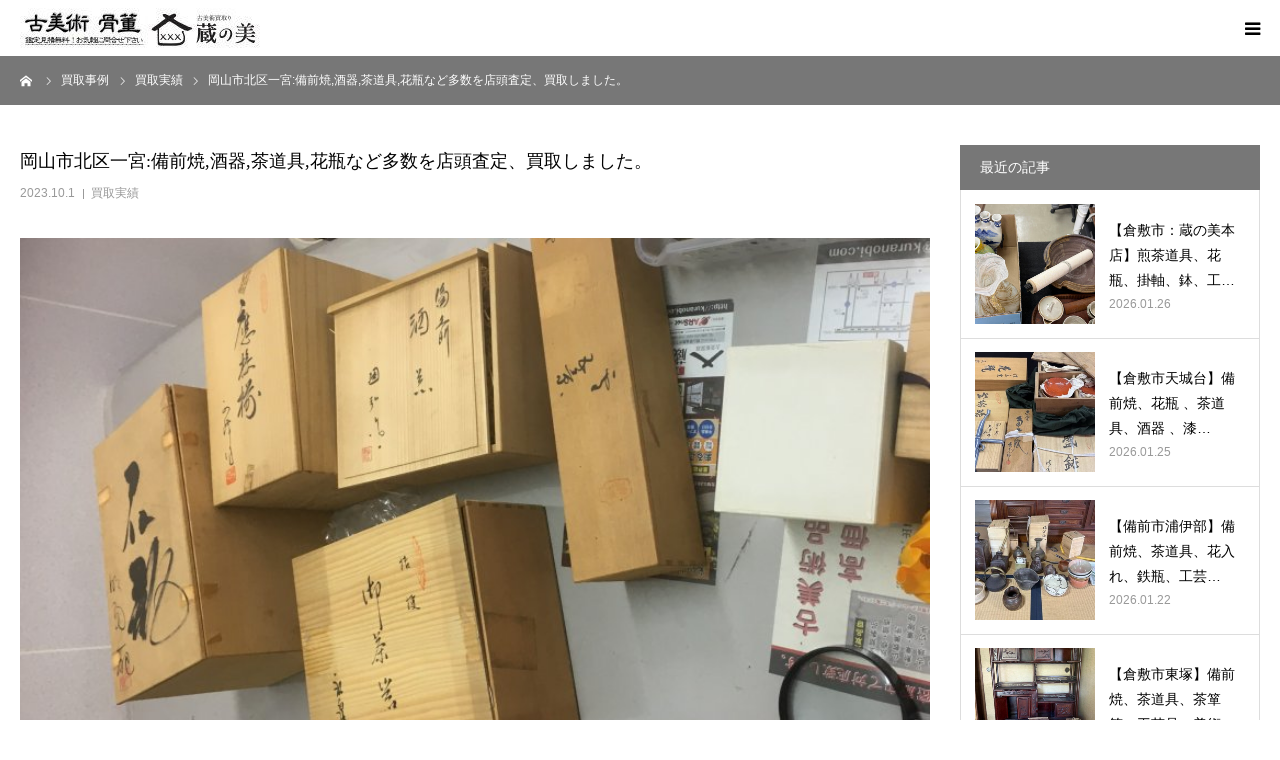

--- FILE ---
content_type: text/html; charset=UTF-8
request_url: https://kuranobi.com/jisseki/8409.html
body_size: 128288
content:
<!DOCTYPE html>
<html class="pc" dir="ltr" lang="ja" prefix="og: https://ogp.me/ns#">
<head>
<meta charset="UTF-8">
<!--[if IE]><meta http-equiv="X-UA-Compatible" content="IE=edge"><![endif]-->
<meta name="viewport" content="width=device-width">
<meta name="format-detection" content="telephone=no">
<title>岡山市北区一宮:備前焼,酒器,茶道具,花瓶など多数を店頭査定、買取しました。 岡山市北区一宮:備前焼,酒器,茶道具,花瓶など多数を店頭査定、買取しました。 - 岡山・倉敷店舗あり！骨董・備前焼 高価買取｜蔵の美</title>

<link rel="pingback" href="https://kuranobi.com/wp/xmlrpc.php">
<link rel="shortcut icon" href="https://kuranobi.com/wp/wp-content/uploads/2024/07/kuranobi.png">

		<!-- All in One SEO 4.9.3 - aioseo.com -->
	<meta name="description" content="こんにちは岡山県を中心に骨董品買取や遺品整理を専門に行ってる『骨董品買取専門店蔵の美』です。 今日は岡山市北区" />
	<meta name="robots" content="max-image-preview:large" />
	<meta name="author" content="kuranobi"/>
	<meta name="google-site-verification" content="TCBUiTJRZaoOKrYf40h8S9GdZJKEm6E4m7sR8TyUb4A" />
	<link rel="canonical" href="https://kuranobi.com/jisseki/8409.html" />
	<meta name="generator" content="All in One SEO (AIOSEO) 4.9.3" />
		<meta property="og:locale" content="ja_JP" />
		<meta property="og:site_name" content="岡山・倉敷店舗あり！骨董・備前焼 高価買取｜蔵の美 - Just another WordPress site" />
		<meta property="og:type" content="article" />
		<meta property="og:title" content="岡山市北区一宮:備前焼,酒器,茶道具,花瓶など多数を店頭査定、買取しました。 岡山市北区一宮:備前焼,酒器,茶道具,花瓶など多数を店頭査定、買取しました。 - 岡山・倉敷店舗あり！骨董・備前焼 高価買取｜蔵の美" />
		<meta property="og:description" content="こんにちは岡山県を中心に骨董品買取や遺品整理を専門に行ってる『骨董品買取専門店蔵の美』です。 今日は岡山市北区" />
		<meta property="og:url" content="https://kuranobi.com/jisseki/8409.html" />
		<meta property="article:published_time" content="2023-10-01T00:09:11+00:00" />
		<meta property="article:modified_time" content="2023-10-07T02:43:47+00:00" />
		<meta name="twitter:card" content="summary" />
		<meta name="twitter:title" content="岡山市北区一宮:備前焼,酒器,茶道具,花瓶など多数を店頭査定、買取しました。 岡山市北区一宮:備前焼,酒器,茶道具,花瓶など多数を店頭査定、買取しました。 - 岡山・倉敷店舗あり！骨董・備前焼 高価買取｜蔵の美" />
		<meta name="twitter:description" content="こんにちは岡山県を中心に骨董品買取や遺品整理を専門に行ってる『骨董品買取専門店蔵の美』です。 今日は岡山市北区" />
		<script type="application/ld+json" class="aioseo-schema">
			{"@context":"https:\/\/schema.org","@graph":[{"@type":"BlogPosting","@id":"https:\/\/kuranobi.com\/jisseki\/8409.html#blogposting","name":"\u5ca1\u5c71\u5e02\u5317\u533a\u4e00\u5bae:\u5099\u524d\u713c,\u9152\u5668,\u8336\u9053\u5177,\u82b1\u74f6\u306a\u3069\u591a\u6570\u3092\u5e97\u982d\u67fb\u5b9a\u3001\u8cb7\u53d6\u3057\u307e\u3057\u305f\u3002 \u5ca1\u5c71\u5e02\u5317\u533a\u4e00\u5bae:\u5099\u524d\u713c,\u9152\u5668,\u8336\u9053\u5177,\u82b1\u74f6\u306a\u3069\u591a\u6570\u3092\u5e97\u982d\u67fb\u5b9a\u3001\u8cb7\u53d6\u3057\u307e\u3057\u305f\u3002 - \u5ca1\u5c71\u30fb\u5009\u6577\u5e97\u8217\u3042\u308a\uff01\u9aa8\u8463\u30fb\u5099\u524d\u713c \u9ad8\u4fa1\u8cb7\u53d6\uff5c\u8535\u306e\u7f8e","headline":"\u5ca1\u5c71\u5e02\u5317\u533a\u4e00\u5bae:\u5099\u524d\u713c,\u9152\u5668,\u8336\u9053\u5177,\u82b1\u74f6\u306a\u3069\u591a\u6570\u3092\u5e97\u982d\u67fb\u5b9a\u3001\u8cb7\u53d6\u3057\u307e\u3057\u305f\u3002","author":{"@id":"https:\/\/kuranobi.com\/author\/kuranobi#author"},"publisher":{"@id":"https:\/\/kuranobi.com\/#organization"},"image":{"@type":"ImageObject","url":"https:\/\/kuranobi.com\/wp\/wp-content\/uploads\/2023\/10\/47bd0e9eb381707.jpg","width":830,"height":510},"datePublished":"2023-10-01T09:09:11+09:00","dateModified":"2023-10-07T11:43:47+09:00","inLanguage":"ja","mainEntityOfPage":{"@id":"https:\/\/kuranobi.com\/jisseki\/8409.html#webpage"},"isPartOf":{"@id":"https:\/\/kuranobi.com\/jisseki\/8409.html#webpage"},"articleSection":"\u8cb7\u53d6\u5b9f\u7e3e, \u4e0d\u7528\u54c1, \u4e2d\u56fd, \u4e2d\u56fd\u7f8e\u8853, \u5009\u6577, \u5009\u6577\u5e02, \u5099\u524d, \u5099\u524d\u713c, \u51e6\u5206, \u51fa\u5f35, \u51fa\u5f35\u67fb\u5b9a, \u51fa\u5f35\u8cb7\u53d6, \u53e4\u7f8e\u8853, \u53e4\u7f8e\u8853\u8cb7\u53d6, \u58f7, \u5bb6\u306e\u7247\u4ed8\u3051, \u5ca1\u5c71, \u5ca1\u5c71\u5e02, \u5ca1\u5c71\u770c, \u5de5\u82b8\u54c1, \u5e97\u982d\u67fb\u5b9a, \u6025\u9808, \u639b\u8ef8, \u67fb\u5b9a, \u714e\u8336, \u714e\u8336\u5668, \u7247\u4ed8\u3051, \u7d75\u753b, \u7f6e\u7269, \u7f8e\u8853, \u82b1\u5165, \u82b1\u74f6, \u8336\u5668, \u8336\u7897, \u8336\u9053\u5177, \u8535\u306e\u7f8e, \u8cb7\u53d6, \u9152\u5668, \u9451\u5b9a, \u9aa8\u8463, \u9aa8\u8463\u54c1, \u9aa8\u8463\u54c1\u8cb7\u53d6, \u9ad8\u4fa1\u8cb7\u53d6"},{"@type":"BreadcrumbList","@id":"https:\/\/kuranobi.com\/jisseki\/8409.html#breadcrumblist","itemListElement":[{"@type":"ListItem","@id":"https:\/\/kuranobi.com#listItem","position":1,"name":"\u30db\u30fc\u30e0","item":"https:\/\/kuranobi.com","nextItem":{"@type":"ListItem","@id":"https:\/\/kuranobi.com\/category\/jisseki#listItem","name":"\u8cb7\u53d6\u5b9f\u7e3e"}},{"@type":"ListItem","@id":"https:\/\/kuranobi.com\/category\/jisseki#listItem","position":2,"name":"\u8cb7\u53d6\u5b9f\u7e3e","item":"https:\/\/kuranobi.com\/category\/jisseki","nextItem":{"@type":"ListItem","@id":"https:\/\/kuranobi.com\/jisseki\/8409.html#listItem","name":"\u5ca1\u5c71\u5e02\u5317\u533a\u4e00\u5bae:\u5099\u524d\u713c,\u9152\u5668,\u8336\u9053\u5177,\u82b1\u74f6\u306a\u3069\u591a\u6570\u3092\u5e97\u982d\u67fb\u5b9a\u3001\u8cb7\u53d6\u3057\u307e\u3057\u305f\u3002"},"previousItem":{"@type":"ListItem","@id":"https:\/\/kuranobi.com#listItem","name":"\u30db\u30fc\u30e0"}},{"@type":"ListItem","@id":"https:\/\/kuranobi.com\/jisseki\/8409.html#listItem","position":3,"name":"\u5ca1\u5c71\u5e02\u5317\u533a\u4e00\u5bae:\u5099\u524d\u713c,\u9152\u5668,\u8336\u9053\u5177,\u82b1\u74f6\u306a\u3069\u591a\u6570\u3092\u5e97\u982d\u67fb\u5b9a\u3001\u8cb7\u53d6\u3057\u307e\u3057\u305f\u3002","previousItem":{"@type":"ListItem","@id":"https:\/\/kuranobi.com\/category\/jisseki#listItem","name":"\u8cb7\u53d6\u5b9f\u7e3e"}}]},{"@type":"Organization","@id":"https:\/\/kuranobi.com\/#organization","name":"\u8535\u306e\u7f8e","description":"Just another WordPress site","url":"https:\/\/kuranobi.com\/","telephone":"+81120932507","logo":{"@type":"ImageObject","url":"https:\/\/kuranobi.com\/wp\/wp-content\/uploads\/2021\/02\/183577f4cf9b81bbf0c800fdd7c4d732.jpg","@id":"https:\/\/kuranobi.com\/jisseki\/8409.html\/#organizationLogo","width":590,"height":423,"caption":"\u5ca1\u5c71\u5009\u6577\u9aa8\u8463\u8cb7\u53d6\u8535\u306e\u7f8e"},"image":{"@id":"https:\/\/kuranobi.com\/jisseki\/8409.html\/#organizationLogo"}},{"@type":"Person","@id":"https:\/\/kuranobi.com\/author\/kuranobi#author","url":"https:\/\/kuranobi.com\/author\/kuranobi","name":"kuranobi","image":{"@type":"ImageObject","@id":"https:\/\/kuranobi.com\/jisseki\/8409.html#authorImage","url":"https:\/\/secure.gravatar.com\/avatar\/5b21e931e552d8b8b7cffff991db8fff48006c260c5c3cf3d5542284da2e04e5?s=96&d=mm&r=g","width":96,"height":96,"caption":"kuranobi"}},{"@type":"WebPage","@id":"https:\/\/kuranobi.com\/jisseki\/8409.html#webpage","url":"https:\/\/kuranobi.com\/jisseki\/8409.html","name":"\u5ca1\u5c71\u5e02\u5317\u533a\u4e00\u5bae:\u5099\u524d\u713c,\u9152\u5668,\u8336\u9053\u5177,\u82b1\u74f6\u306a\u3069\u591a\u6570\u3092\u5e97\u982d\u67fb\u5b9a\u3001\u8cb7\u53d6\u3057\u307e\u3057\u305f\u3002 \u5ca1\u5c71\u5e02\u5317\u533a\u4e00\u5bae:\u5099\u524d\u713c,\u9152\u5668,\u8336\u9053\u5177,\u82b1\u74f6\u306a\u3069\u591a\u6570\u3092\u5e97\u982d\u67fb\u5b9a\u3001\u8cb7\u53d6\u3057\u307e\u3057\u305f\u3002 - \u5ca1\u5c71\u30fb\u5009\u6577\u5e97\u8217\u3042\u308a\uff01\u9aa8\u8463\u30fb\u5099\u524d\u713c \u9ad8\u4fa1\u8cb7\u53d6\uff5c\u8535\u306e\u7f8e","description":"\u3053\u3093\u306b\u3061\u306f\u5ca1\u5c71\u770c\u3092\u4e2d\u5fc3\u306b\u9aa8\u8463\u54c1\u8cb7\u53d6\u3084\u907a\u54c1\u6574\u7406\u3092\u5c02\u9580\u306b\u884c\u3063\u3066\u308b\u300e\u9aa8\u8463\u54c1\u8cb7\u53d6\u5c02\u9580\u5e97\u8535\u306e\u7f8e\u300f\u3067\u3059\u3002 \u4eca\u65e5\u306f\u5ca1\u5c71\u5e02\u5317\u533a","inLanguage":"ja","isPartOf":{"@id":"https:\/\/kuranobi.com\/#website"},"breadcrumb":{"@id":"https:\/\/kuranobi.com\/jisseki\/8409.html#breadcrumblist"},"author":{"@id":"https:\/\/kuranobi.com\/author\/kuranobi#author"},"creator":{"@id":"https:\/\/kuranobi.com\/author\/kuranobi#author"},"image":{"@type":"ImageObject","url":"https:\/\/kuranobi.com\/wp\/wp-content\/uploads\/2023\/10\/47bd0e9eb381707.jpg","@id":"https:\/\/kuranobi.com\/jisseki\/8409.html\/#mainImage","width":830,"height":510},"primaryImageOfPage":{"@id":"https:\/\/kuranobi.com\/jisseki\/8409.html#mainImage"},"datePublished":"2023-10-01T09:09:11+09:00","dateModified":"2023-10-07T11:43:47+09:00"},{"@type":"WebSite","@id":"https:\/\/kuranobi.com\/#website","url":"https:\/\/kuranobi.com\/","name":"\u5ca1\u5c71\u30fb\u5009\u6577\u306b\u5e97\u8217\u3042\u308a\uff01\u9aa8\u8463\u30fb\u5099\u524d\u713c \u9ad8\u4fa1\u8cb7\u53d6\uff5c\u8535\u306e\u7f8e\u3010\u5b89\u5fc3\u6301\u3061\u8fbc\u307f\u5bfe\u5fdc\u3011","alternateName":"\u9aa8\u8463\u8cb7\u53d6 \u8535\u306e\u7f8e","description":"Just another WordPress site","inLanguage":"ja","publisher":{"@id":"https:\/\/kuranobi.com\/#organization"}}]}
		</script>
		<!-- All in One SEO -->


<!-- Google Tag Manager for WordPress by gtm4wp.com -->
<script data-cfasync="false" data-pagespeed-no-defer>
	var gtm4wp_datalayer_name = "dataLayer";
	var dataLayer = dataLayer || [];
</script>
<!-- End Google Tag Manager for WordPress by gtm4wp.com --><link rel="alternate" type="application/rss+xml" title="岡山・倉敷店舗あり！骨董・備前焼 高価買取｜蔵の美 &raquo; フィード" href="https://kuranobi.com/feed" />
<link rel="alternate" type="application/rss+xml" title="岡山・倉敷店舗あり！骨董・備前焼 高価買取｜蔵の美 &raquo; コメントフィード" href="https://kuranobi.com/comments/feed" />
<link rel="alternate" type="application/rss+xml" title="岡山・倉敷店舗あり！骨董・備前焼 高価買取｜蔵の美 &raquo; 岡山市北区一宮:備前焼,酒器,茶道具,花瓶など多数を店頭査定、買取しました。 のコメントのフィード" href="https://kuranobi.com/jisseki/8409.html/feed" />
<link rel="alternate" title="oEmbed (JSON)" type="application/json+oembed" href="https://kuranobi.com/wp-json/oembed/1.0/embed?url=https%3A%2F%2Fkuranobi.com%2Fjisseki%2F8409.html" />
<link rel="alternate" title="oEmbed (XML)" type="text/xml+oembed" href="https://kuranobi.com/wp-json/oembed/1.0/embed?url=https%3A%2F%2Fkuranobi.com%2Fjisseki%2F8409.html&#038;format=xml" />
		<!-- This site uses the Google Analytics by MonsterInsights plugin v9.11.1 - Using Analytics tracking - https://www.monsterinsights.com/ -->
		<!-- Note: MonsterInsights is not currently configured on this site. The site owner needs to authenticate with Google Analytics in the MonsterInsights settings panel. -->
					<!-- No tracking code set -->
				<!-- / Google Analytics by MonsterInsights -->
		<style id='wp-img-auto-sizes-contain-inline-css' type='text/css'>
img:is([sizes=auto i],[sizes^="auto," i]){contain-intrinsic-size:3000px 1500px}
/*# sourceURL=wp-img-auto-sizes-contain-inline-css */
</style>
<link rel='stylesheet' id='style-css' href='https://kuranobi.com/wp/wp-content/themes/birth_tcd057/style.css?ver=1.6' type='text/css' media='all' />
<style id='wp-emoji-styles-inline-css' type='text/css'>

	img.wp-smiley, img.emoji {
		display: inline !important;
		border: none !important;
		box-shadow: none !important;
		height: 1em !important;
		width: 1em !important;
		margin: 0 0.07em !important;
		vertical-align: -0.1em !important;
		background: none !important;
		padding: 0 !important;
	}
/*# sourceURL=wp-emoji-styles-inline-css */
</style>
<style id='wp-block-library-inline-css' type='text/css'>
:root{--wp-block-synced-color:#7a00df;--wp-block-synced-color--rgb:122,0,223;--wp-bound-block-color:var(--wp-block-synced-color);--wp-editor-canvas-background:#ddd;--wp-admin-theme-color:#007cba;--wp-admin-theme-color--rgb:0,124,186;--wp-admin-theme-color-darker-10:#006ba1;--wp-admin-theme-color-darker-10--rgb:0,107,160.5;--wp-admin-theme-color-darker-20:#005a87;--wp-admin-theme-color-darker-20--rgb:0,90,135;--wp-admin-border-width-focus:2px}@media (min-resolution:192dpi){:root{--wp-admin-border-width-focus:1.5px}}.wp-element-button{cursor:pointer}:root .has-very-light-gray-background-color{background-color:#eee}:root .has-very-dark-gray-background-color{background-color:#313131}:root .has-very-light-gray-color{color:#eee}:root .has-very-dark-gray-color{color:#313131}:root .has-vivid-green-cyan-to-vivid-cyan-blue-gradient-background{background:linear-gradient(135deg,#00d084,#0693e3)}:root .has-purple-crush-gradient-background{background:linear-gradient(135deg,#34e2e4,#4721fb 50%,#ab1dfe)}:root .has-hazy-dawn-gradient-background{background:linear-gradient(135deg,#faaca8,#dad0ec)}:root .has-subdued-olive-gradient-background{background:linear-gradient(135deg,#fafae1,#67a671)}:root .has-atomic-cream-gradient-background{background:linear-gradient(135deg,#fdd79a,#004a59)}:root .has-nightshade-gradient-background{background:linear-gradient(135deg,#330968,#31cdcf)}:root .has-midnight-gradient-background{background:linear-gradient(135deg,#020381,#2874fc)}:root{--wp--preset--font-size--normal:16px;--wp--preset--font-size--huge:42px}.has-regular-font-size{font-size:1em}.has-larger-font-size{font-size:2.625em}.has-normal-font-size{font-size:var(--wp--preset--font-size--normal)}.has-huge-font-size{font-size:var(--wp--preset--font-size--huge)}.has-text-align-center{text-align:center}.has-text-align-left{text-align:left}.has-text-align-right{text-align:right}.has-fit-text{white-space:nowrap!important}#end-resizable-editor-section{display:none}.aligncenter{clear:both}.items-justified-left{justify-content:flex-start}.items-justified-center{justify-content:center}.items-justified-right{justify-content:flex-end}.items-justified-space-between{justify-content:space-between}.screen-reader-text{border:0;clip-path:inset(50%);height:1px;margin:-1px;overflow:hidden;padding:0;position:absolute;width:1px;word-wrap:normal!important}.screen-reader-text:focus{background-color:#ddd;clip-path:none;color:#444;display:block;font-size:1em;height:auto;left:5px;line-height:normal;padding:15px 23px 14px;text-decoration:none;top:5px;width:auto;z-index:100000}html :where(.has-border-color){border-style:solid}html :where([style*=border-top-color]){border-top-style:solid}html :where([style*=border-right-color]){border-right-style:solid}html :where([style*=border-bottom-color]){border-bottom-style:solid}html :where([style*=border-left-color]){border-left-style:solid}html :where([style*=border-width]){border-style:solid}html :where([style*=border-top-width]){border-top-style:solid}html :where([style*=border-right-width]){border-right-style:solid}html :where([style*=border-bottom-width]){border-bottom-style:solid}html :where([style*=border-left-width]){border-left-style:solid}html :where(img[class*=wp-image-]){height:auto;max-width:100%}:where(figure){margin:0 0 1em}html :where(.is-position-sticky){--wp-admin--admin-bar--position-offset:var(--wp-admin--admin-bar--height,0px)}@media screen and (max-width:600px){html :where(.is-position-sticky){--wp-admin--admin-bar--position-offset:0px}}

/*# sourceURL=wp-block-library-inline-css */
</style><style id='global-styles-inline-css' type='text/css'>
:root{--wp--preset--aspect-ratio--square: 1;--wp--preset--aspect-ratio--4-3: 4/3;--wp--preset--aspect-ratio--3-4: 3/4;--wp--preset--aspect-ratio--3-2: 3/2;--wp--preset--aspect-ratio--2-3: 2/3;--wp--preset--aspect-ratio--16-9: 16/9;--wp--preset--aspect-ratio--9-16: 9/16;--wp--preset--color--black: #000000;--wp--preset--color--cyan-bluish-gray: #abb8c3;--wp--preset--color--white: #ffffff;--wp--preset--color--pale-pink: #f78da7;--wp--preset--color--vivid-red: #cf2e2e;--wp--preset--color--luminous-vivid-orange: #ff6900;--wp--preset--color--luminous-vivid-amber: #fcb900;--wp--preset--color--light-green-cyan: #7bdcb5;--wp--preset--color--vivid-green-cyan: #00d084;--wp--preset--color--pale-cyan-blue: #8ed1fc;--wp--preset--color--vivid-cyan-blue: #0693e3;--wp--preset--color--vivid-purple: #9b51e0;--wp--preset--gradient--vivid-cyan-blue-to-vivid-purple: linear-gradient(135deg,rgb(6,147,227) 0%,rgb(155,81,224) 100%);--wp--preset--gradient--light-green-cyan-to-vivid-green-cyan: linear-gradient(135deg,rgb(122,220,180) 0%,rgb(0,208,130) 100%);--wp--preset--gradient--luminous-vivid-amber-to-luminous-vivid-orange: linear-gradient(135deg,rgb(252,185,0) 0%,rgb(255,105,0) 100%);--wp--preset--gradient--luminous-vivid-orange-to-vivid-red: linear-gradient(135deg,rgb(255,105,0) 0%,rgb(207,46,46) 100%);--wp--preset--gradient--very-light-gray-to-cyan-bluish-gray: linear-gradient(135deg,rgb(238,238,238) 0%,rgb(169,184,195) 100%);--wp--preset--gradient--cool-to-warm-spectrum: linear-gradient(135deg,rgb(74,234,220) 0%,rgb(151,120,209) 20%,rgb(207,42,186) 40%,rgb(238,44,130) 60%,rgb(251,105,98) 80%,rgb(254,248,76) 100%);--wp--preset--gradient--blush-light-purple: linear-gradient(135deg,rgb(255,206,236) 0%,rgb(152,150,240) 100%);--wp--preset--gradient--blush-bordeaux: linear-gradient(135deg,rgb(254,205,165) 0%,rgb(254,45,45) 50%,rgb(107,0,62) 100%);--wp--preset--gradient--luminous-dusk: linear-gradient(135deg,rgb(255,203,112) 0%,rgb(199,81,192) 50%,rgb(65,88,208) 100%);--wp--preset--gradient--pale-ocean: linear-gradient(135deg,rgb(255,245,203) 0%,rgb(182,227,212) 50%,rgb(51,167,181) 100%);--wp--preset--gradient--electric-grass: linear-gradient(135deg,rgb(202,248,128) 0%,rgb(113,206,126) 100%);--wp--preset--gradient--midnight: linear-gradient(135deg,rgb(2,3,129) 0%,rgb(40,116,252) 100%);--wp--preset--font-size--small: 13px;--wp--preset--font-size--medium: 20px;--wp--preset--font-size--large: 36px;--wp--preset--font-size--x-large: 42px;--wp--preset--spacing--20: 0.44rem;--wp--preset--spacing--30: 0.67rem;--wp--preset--spacing--40: 1rem;--wp--preset--spacing--50: 1.5rem;--wp--preset--spacing--60: 2.25rem;--wp--preset--spacing--70: 3.38rem;--wp--preset--spacing--80: 5.06rem;--wp--preset--shadow--natural: 6px 6px 9px rgba(0, 0, 0, 0.2);--wp--preset--shadow--deep: 12px 12px 50px rgba(0, 0, 0, 0.4);--wp--preset--shadow--sharp: 6px 6px 0px rgba(0, 0, 0, 0.2);--wp--preset--shadow--outlined: 6px 6px 0px -3px rgb(255, 255, 255), 6px 6px rgb(0, 0, 0);--wp--preset--shadow--crisp: 6px 6px 0px rgb(0, 0, 0);}:where(.is-layout-flex){gap: 0.5em;}:where(.is-layout-grid){gap: 0.5em;}body .is-layout-flex{display: flex;}.is-layout-flex{flex-wrap: wrap;align-items: center;}.is-layout-flex > :is(*, div){margin: 0;}body .is-layout-grid{display: grid;}.is-layout-grid > :is(*, div){margin: 0;}:where(.wp-block-columns.is-layout-flex){gap: 2em;}:where(.wp-block-columns.is-layout-grid){gap: 2em;}:where(.wp-block-post-template.is-layout-flex){gap: 1.25em;}:where(.wp-block-post-template.is-layout-grid){gap: 1.25em;}.has-black-color{color: var(--wp--preset--color--black) !important;}.has-cyan-bluish-gray-color{color: var(--wp--preset--color--cyan-bluish-gray) !important;}.has-white-color{color: var(--wp--preset--color--white) !important;}.has-pale-pink-color{color: var(--wp--preset--color--pale-pink) !important;}.has-vivid-red-color{color: var(--wp--preset--color--vivid-red) !important;}.has-luminous-vivid-orange-color{color: var(--wp--preset--color--luminous-vivid-orange) !important;}.has-luminous-vivid-amber-color{color: var(--wp--preset--color--luminous-vivid-amber) !important;}.has-light-green-cyan-color{color: var(--wp--preset--color--light-green-cyan) !important;}.has-vivid-green-cyan-color{color: var(--wp--preset--color--vivid-green-cyan) !important;}.has-pale-cyan-blue-color{color: var(--wp--preset--color--pale-cyan-blue) !important;}.has-vivid-cyan-blue-color{color: var(--wp--preset--color--vivid-cyan-blue) !important;}.has-vivid-purple-color{color: var(--wp--preset--color--vivid-purple) !important;}.has-black-background-color{background-color: var(--wp--preset--color--black) !important;}.has-cyan-bluish-gray-background-color{background-color: var(--wp--preset--color--cyan-bluish-gray) !important;}.has-white-background-color{background-color: var(--wp--preset--color--white) !important;}.has-pale-pink-background-color{background-color: var(--wp--preset--color--pale-pink) !important;}.has-vivid-red-background-color{background-color: var(--wp--preset--color--vivid-red) !important;}.has-luminous-vivid-orange-background-color{background-color: var(--wp--preset--color--luminous-vivid-orange) !important;}.has-luminous-vivid-amber-background-color{background-color: var(--wp--preset--color--luminous-vivid-amber) !important;}.has-light-green-cyan-background-color{background-color: var(--wp--preset--color--light-green-cyan) !important;}.has-vivid-green-cyan-background-color{background-color: var(--wp--preset--color--vivid-green-cyan) !important;}.has-pale-cyan-blue-background-color{background-color: var(--wp--preset--color--pale-cyan-blue) !important;}.has-vivid-cyan-blue-background-color{background-color: var(--wp--preset--color--vivid-cyan-blue) !important;}.has-vivid-purple-background-color{background-color: var(--wp--preset--color--vivid-purple) !important;}.has-black-border-color{border-color: var(--wp--preset--color--black) !important;}.has-cyan-bluish-gray-border-color{border-color: var(--wp--preset--color--cyan-bluish-gray) !important;}.has-white-border-color{border-color: var(--wp--preset--color--white) !important;}.has-pale-pink-border-color{border-color: var(--wp--preset--color--pale-pink) !important;}.has-vivid-red-border-color{border-color: var(--wp--preset--color--vivid-red) !important;}.has-luminous-vivid-orange-border-color{border-color: var(--wp--preset--color--luminous-vivid-orange) !important;}.has-luminous-vivid-amber-border-color{border-color: var(--wp--preset--color--luminous-vivid-amber) !important;}.has-light-green-cyan-border-color{border-color: var(--wp--preset--color--light-green-cyan) !important;}.has-vivid-green-cyan-border-color{border-color: var(--wp--preset--color--vivid-green-cyan) !important;}.has-pale-cyan-blue-border-color{border-color: var(--wp--preset--color--pale-cyan-blue) !important;}.has-vivid-cyan-blue-border-color{border-color: var(--wp--preset--color--vivid-cyan-blue) !important;}.has-vivid-purple-border-color{border-color: var(--wp--preset--color--vivid-purple) !important;}.has-vivid-cyan-blue-to-vivid-purple-gradient-background{background: var(--wp--preset--gradient--vivid-cyan-blue-to-vivid-purple) !important;}.has-light-green-cyan-to-vivid-green-cyan-gradient-background{background: var(--wp--preset--gradient--light-green-cyan-to-vivid-green-cyan) !important;}.has-luminous-vivid-amber-to-luminous-vivid-orange-gradient-background{background: var(--wp--preset--gradient--luminous-vivid-amber-to-luminous-vivid-orange) !important;}.has-luminous-vivid-orange-to-vivid-red-gradient-background{background: var(--wp--preset--gradient--luminous-vivid-orange-to-vivid-red) !important;}.has-very-light-gray-to-cyan-bluish-gray-gradient-background{background: var(--wp--preset--gradient--very-light-gray-to-cyan-bluish-gray) !important;}.has-cool-to-warm-spectrum-gradient-background{background: var(--wp--preset--gradient--cool-to-warm-spectrum) !important;}.has-blush-light-purple-gradient-background{background: var(--wp--preset--gradient--blush-light-purple) !important;}.has-blush-bordeaux-gradient-background{background: var(--wp--preset--gradient--blush-bordeaux) !important;}.has-luminous-dusk-gradient-background{background: var(--wp--preset--gradient--luminous-dusk) !important;}.has-pale-ocean-gradient-background{background: var(--wp--preset--gradient--pale-ocean) !important;}.has-electric-grass-gradient-background{background: var(--wp--preset--gradient--electric-grass) !important;}.has-midnight-gradient-background{background: var(--wp--preset--gradient--midnight) !important;}.has-small-font-size{font-size: var(--wp--preset--font-size--small) !important;}.has-medium-font-size{font-size: var(--wp--preset--font-size--medium) !important;}.has-large-font-size{font-size: var(--wp--preset--font-size--large) !important;}.has-x-large-font-size{font-size: var(--wp--preset--font-size--x-large) !important;}
/*# sourceURL=global-styles-inline-css */
</style>

<style id='classic-theme-styles-inline-css' type='text/css'>
/*! This file is auto-generated */
.wp-block-button__link{color:#fff;background-color:#32373c;border-radius:9999px;box-shadow:none;text-decoration:none;padding:calc(.667em + 2px) calc(1.333em + 2px);font-size:1.125em}.wp-block-file__button{background:#32373c;color:#fff;text-decoration:none}
/*# sourceURL=/wp-includes/css/classic-themes.min.css */
</style>
<link rel='stylesheet' id='contact-form-7-css' href='https://kuranobi.com/wp/wp-content/plugins/contact-form-7/includes/css/styles.css?ver=6.1.4' type='text/css' media='all' />
<style id='grw-public-main-css-inline-css' type='text/css'>
.wp-gr,.wp-gr *,.wp-gr ::after,.wp-gr ::before{box-sizing:border-box}.wp-gr{display:block;direction:ltr;font-size:var(--font-size, 16px);font-family:var(--font-family, inherit);font-style:normal;font-weight:400;text-align:start;line-height:normal;overflow:visible;text-decoration:none;list-style-type:disc;box-sizing:border-box;visibility:visible!important}.wp-gr div,.wp-gr span{margin:0;padding:0;color:inherit;font:inherit;line-height:normal;letter-spacing:normal;text-transform:none;text-decoration:none;border:0;background:0 0}.wp-gr a{color:inherit;border:0;text-decoration:none;background:0 0;cursor:pointer}.wp-gr a:focus{outline:0}.wp-gr a:focus-visible{outline:2px solid currentColor;outline-offset:2px}.wp-gr img{display:block;max-width:100%;height:auto;margin:0;padding:0;border:0;line-height:0;vertical-align:middle}.wp-gr i{font-style:normal;font-weight:inherit;margin:0;padding:0;border:0;vertical-align:middle;background:0 0}.wp-gr svg{display:inline-block;width:auto;height:auto;vertical-align:middle;overflow:visible}.wp-gr svg use{opacity:1;visibility:visible}.wp-gr{--rev-gap:4px;--img-size:46px;--media-gap:8px;--media-size:40px;--media-lines:2;--color:#fb8e28;--rev-color:#f4f4f4;--rpi-star-color:var(--star-color, var(--color));--rpi-slider-gap:8px;--rpi-slider-btn:1em;--rpi-slider-btn-padding:.5em;--slider-ltgt-bg:var(--rev-color);--slider-ltgt-border-width:4px;--slider-dot-size:8px;--slider-dot-gap:8px;--slider-dots-visible:5;--slider-act-dot-color:var(--color)}.wp-gr .wp-google-based,.wp-gr .wp-google-powered{margin:0!important;padding:0!important;color:var(--head-based-color,#555)!important}.wp-gr .wp-google-powered{color:var(--powered-color,#777)!important;font-size:16px;font-weight:600}.wp-gr .wp-google-powered>span{font-weight:600!important}.wp-gr .grw-img{position:relative!important;min-width:var(--img-size)!important;max-width:var(--img-size)!important;height:var(--img-size)!important;border:none!important;z-index:3!important}.wp-gr .grw-img-wrap{position:relative;min-width:var(--img-size)!important;max-width:var(--img-size)!important;overflow:visible}.wp-gr .grw-img-wrap::before{content:'';position:absolute;top:0;left:0;width:var(--img-size);height:var(--img-size);border-radius:50%;box-shadow:0 0 2px rgba(0,0,0,.12),0 2px 4px rgba(0,0,0,.24)!important;pointer-events:none}.wp-gr .grw-header .grw-img{border-radius:50%}.wp-gr .grw-header.wp-place-center{width:100%!important}.wp-gr .wp-google-name{color:var(--name-color,#333)!important;font-size:100%!important;font-weight:700!important;text-decoration:none!important;white-space:nowrap!important;text-overflow:ellipsis!important;overflow:hidden!important;width:100%!important;text-align:var(--align,start)!important}.wp-gr .grw-header .wp-google-name{width:auto!important;margin:0!important;padding:0!important;font-size:128%!important}.wp-gr a.wp-google-name{color:#427fed!important;text-decoration:none!important}.wp-gr .wp-google-time{color:#555!important;font-size:13px!important;white-space:nowrap!important}.wp-gr .wp-google-text{color:var(--text-color,#222)!important;font-size:15px!important;line-height:24px!important;max-width:100%!important;overflow:hidden!important;white-space:pre-wrap!important;word-break:break-word!important;vertical-align:middle!important}.wp-gr .rpi-stars+.wp-google-text{padding-left:4px!important}.wp-gr .wp-more{display:none}.wp-gr .wp-more-toggle{color:#136aaf!important;cursor:pointer!important;text-decoration:none!important}.wp-gr .wp-google-url{display:block;margin:4px auto!important;color:#136aaf!important;text-align:center!important}.wp-gr.wp-dark .wp-google-name{color:#eee!important}.wp-gr.rpi.wp-dark .wp-google-name a{color:var(--head-based-color,#eee)!important}.wp-gr.wp-dark .wp-google-time{color:#bbb!important}.wp-gr.wp-dark .wp-google-text{color:#ececec!important}.wp-gr.wp-dark .wp-google-powered{color:var(--powered-color,#fff)!important}.wp-gr.wp-dark .wp-google-based{color:var(--head-based-color,#999)!important}.wp-gr:not(.wp-dark) .grw-review-inner.grw-backgnd{background:var(--rev-color)!important}.wp-gr.rpi .wp-google-name{font-size:100%!important}.wp-gr.rpi .grw-hide,.wp-gr.rpi .wp-google-hide{display:none}.wp-gr.rpi .wp-google-name a{color:var(--head-name-color,#333)!important;font-size:18px!important;text-decoration:none!important}.wp-gr.rpi a.wp-google-name{margin:0!important;color:var(--name-color,#154fc1)!important;text-decoration:none!important;white-space:nowrap!important;text-overflow:ellipsis!important}.wp-gr{display:block!important;width:100%!important;padding-bottom:20px!important;text-align:left!important;direction:ltr!important;box-sizing:border-box!important}.wp-gr .grw-row{display:-ms-flexbox!important;display:flex!important;flex-wrap:nowrap!important;align-items:center!important;-ms-flex-wrap:nowrap!important;-ms-flex-align:center!important}.grw-row.grw-row-xs{-ms-flex-wrap:wrap!important;flex-wrap:wrap!important}.grw-row-x .grw-header+.grw-content .grw-review,.grw-row-xs .grw-content,.grw-row-xs .grw-header,.grw-row-xs .grw-review{--col:1}.grw-row-xl .grw-header+.grw-content{--col:1.2}.grw-row-l .grw-header+.grw-content{--col:1.25}.grw-row-m .grw-header+.grw-content{--col:1.333333}.grw-row-s .grw-header+.grw-content{--col:1.5}.grw-row-s .grw-header+.grw-content .grw-review,.grw-row-x .grw-header,.grw-row-x .grw-header+.grw-content,.grw-row-x .grw-review{--col:2}.grw-row-m .grw-header+.grw-content .grw-review,.grw-row-s .grw-header,.grw-row-s .grw-review{--col:3}.grw-row-l .grw-review,.grw-row-m .grw-header,.grw-row-m .grw-review{--col:4}.grw-row-l .grw-header,.grw-row-xl .grw-review{--col:5}.grw-row-xl .grw-header{--col:6}.grw-row .grw-content,.grw-row .grw-header{-ms-flex:1 0 calc(100% / var(--col,3))!important;flex:1 0 calc(100% / var(--col,3))!important;width:calc(100% / var(--col,3))!important}.grw-row .grw-review{-ms-flex:1 0 calc((100% - var(--card-gap,16px)*(var(--col,3) - 1))/ var(--col,3))!important;flex:1 0 calc((100% - var(--card-gap,16px)*(var(--col,3) - 1))/ var(--col,3))!important;width:calc((100% - var(--card-gap,16px)*(var(--col,3) - 1))/ var(--col,3))!important}.wp-gr .grw-content{position:relative!important;min-width:0!important}.wp-gr .grw-content-inner{position:relative!important;display:flex!important;align-items:center!important}.wp-gr .grw-review-inner{height:100%!important}.wp-gr .grw-header-inner,.wp-gr .grw-review-inner{position:relative!important;padding:16px!important;width:100%!important}.wp-gr .wp-google-list .grw-header-inner{padding:0 0 16px 0!important}.wp-gr .grw-review-inner.grw-round{border-radius:8px!important}.wp-gr .grw-review-inner.grw-shadow{box-shadow:0 0 2px rgba(0,0,0,.12),0 2px 4px rgba(0,0,0,.24)!important}.wp-gr .grw-review-inner>svg{position:absolute!important;top:10px!important;right:10px!important;width:16px!important;height:16px!important}.wp-gr .grw-review{display:flex;position:relative!important;justify-content:center!important;align-items:center!important;flex-shrink:0!important}.wp-gr .grw-review .wp-google-left{display:block!important;overflow:hidden!important;white-space:nowrap!important;text-overflow:ellipsis!important;line-height:24px!important;padding-bottom:2px!important}.wp-gr .grw-review .wp-google-feedback{height:100px!important;overflow-y:auto!important}.wp-gr .grw-scroll::-webkit-scrollbar{width:4px!important}.wp-gr .grw-scroll::-webkit-scrollbar-track{-webkit-box-shadow:inset 0 0 6px rgba(0,0,0,.3)!important;-webkit-border-radius:4px!important;border-radius:4px!important}.wp-gr .grw-scroll::-webkit-scrollbar-thumb{-webkit-border-radius:10px!important;border-radius:10px!important;background:#ccc!important;-webkit-box-shadow:inset 0 0 6px rgba(0,0,0,.5)!important}.wp-gr .wp-google-wr{display:flex;margin:0!important}.wp-gr .wp-google-wr a{color:#fff!important;padding:4px 12px 8px!important;outline:0!important;border-radius:27px!important;background:var(--btn-color,#1f67e7)!important;white-space:nowrap!important;vertical-align:middle!important;opacity:.9!important;text-shadow:1px 1px 0 #888!important;box-shadow:0 0 2px rgba(0,0,0,.12),0 2px 4px rgba(0,0,0,.24)!important;user-select:none!important;transition:all .2s ease-in-out!important}.wp-gr .wp-google-wr a:hover{opacity:.95!important;background:var(--btn-color,#1f67e7)!important;box-shadow:0 0 2px rgba(0,0,0,.12),0 3px 5px rgba(0,0,0,.24)!important}.wp-gr .wp-google-wr a:active{opacity:1!important;background:var(--btn-color,#1f67e7)!important;box-shadow:none!important}.wp-gr .wp-google-wr a svg{display:inline-block;width:16px;height:16px;padding:1px;margin:0 0 0 4px;background:#fff;border-radius:50%}.wp-gr[data-layout=grid] .grw-reviews{display:flex;gap:var(--card-gap,12px);flex-wrap:wrap!important;-ms-flex-wrap:wrap!important}.wp-gr .grw-b{font-weight:700!important;white-space:nowrap!important}.wp-gr .wp-google-reply{font-size:14px!important;margin-top:auto!important;margin-left:6px!important;padding-left:6px!important;border-left:1px solid #999!important;overflow:hidden!important;overflow-y:auto!important;line-height:20px!important;max-height:44px!important}.wp-gr .wp-google-reply>div{display:flex;gap:4px;align-items:center}.wp-gr .wp-google-reply .wp-google-time{font-size:11px!important;white-space:nowrap!important}.wp-gr .wp-google-img{display:flex;flex-wrap:wrap;gap:var(--media-gap);max-height:calc((var(--media-size) + var(--media-gap)) * var(--media-lines) - 2px)!important;overflow-y:auto!important}.wp-gr .wp-google-img img{display:flex;width:var(--media-size)!important;height:var(--media-size)!important;cursor:pointer!important;border-radius:3px!important;box-shadow:0 0 2px rgba(0,0,0,.12),0 2px 4px rgba(0,0,0,.24)!important}.rpi-flx{display:var(--flx,flex)!important;flex-direction:var(--dir,column)!important;gap:var(--gap,2px)!important;align-items:var(--align,flex-start)!important;flex-wrap:var(--wrap,nowrap)!important;overflow:var(--overflow,visible)!important;width:100%!important}.rpi-col16{--dir:column;--gap:16px;--align:flex-start;--overflow:hidden}.rpi-col12{--dir:column;--gap:12px;--align:flex-start;--overflow:hidden}.rpi-col6{--dir:column;--gap:6px;--align:flex-start;--overflow:hidden}.rpi-col8{--dir:column;--gap:8px;--align:flex-start}.rpi-col4{--dir:column;--gap:4px;--align:flex-start}.rpi-row12-center{--dir:row;--gap:12px;--align:center;--overflow:visible}.rpi-row12{--dir:row;--gap:12px;--align:flex-start}:root{--star-gap:2px;--rpi-star-size:20px;--rpi-star-color:#fb8e28;--rpi-star-empty-color:#cccccc;--rpi-icon-scale-google:1.00;--rpi-icon-scale-yelp:0.92;--rpi-icon-scale-fb:1.125;--rpi-yelp-empty-color:#cccccc;--rpi-yelp-five-color:#fb433c;--rpi-yelp-four-color:#ff643d;--rpi-yelp-three-color:#ff8742;--rpi-yelp-two-color:#ffad48;--rpi-yelp-one-color:#ffcc4b;--rpi-yelp-radius:3px;--rpi-fb-color:#fa3e3e;--rpi-fb-radius:3px;--rpi-star-empty:url("data:image/svg+xml;utf8,%3Csvg xmlns='http://www.w3.org/2000/svg' viewBox='0 0 24 24'%3E%3Cpath d='M11.48 3.499a.562.562 0 0 1 1.04 0l2.125 5.111a.563.563 0 0 0 .475.345l5.518.442c.499.04.701.663.321.988l-4.204 3.602a.563.563 0 0 0-.182.557l1.285 5.385a.562.562 0 0 1-.84.61l-4.725-2.885a.562.562 0 0 0-.586 0L6.982 20.54a.562.562 0 0 1-.84-.61l1.285-5.386a.562.562 0 0 0-.182-.557l-4.204-3.602a.562.562 0 0 1 .321-.988l5.518-.442a.563.563 0 0 0 .475-.345L11.48 3.5Z' fill='none' stroke='currentColor' stroke-width='1.5' stroke-linejoin='round'/%3E%3C/svg%3E");--rpi-star-mask:url("data:image/svg+xml;utf8,%3Csvg xmlns='http://www.w3.org/2000/svg' viewBox='0 0 24 24'%3E%3Cpath d='M10.7881 3.21068C11.2364 2.13274 12.7635 2.13273 13.2118 3.21068L15.2938 8.2164L20.6979 8.64964C21.8616 8.74293 22.3335 10.1952 21.4469 10.9547L17.3295 14.4817L18.5874 19.7551C18.8583 20.8908 17.6229 21.7883 16.6266 21.1798L11.9999 18.3538L7.37329 21.1798C6.37697 21.7883 5.14158 20.8908 5.41246 19.7551L6.67038 14.4817L2.55303 10.9547C1.66639 10.1952 2.13826 8.74293 3.302 8.64964L8.70609 8.2164L10.7881 3.21068Z'/%3E%3C/svg%3E")}.rpi-stars .rpi-star{display:none!important}.rpi-star,.rpi-stars-tripadvisor,.rpi-stars-yelp{display:var(--flx,flex);align-items:center;gap:var(--gap,4px);text-align:start;z-index:9}.rpi-star[data-rating]:empty::before{content:attr(data-rating);color:var(--rpi-rating-color,var(--rpi-star-color));font-size:var(--head-grade-fs, 18px);font-weight:var(--head-grade-weight,900)}.rpi-star i{padding:0 2px;cursor:pointer!important;background-color:var(--rpi-star-empty-color)}.rpi-star[data-rating="1"] i:nth-child(-n+1),.rpi-star[data-rating="2"] i:nth-child(-n+2),.rpi-star[data-rating="3"] i:nth-child(-n+3),.rpi-star[data-rating="4"] i:nth-child(-n+4),.rpi-star[data-rating="5"] i:nth-child(-n+5){background-color:var(--rpi-star-color)}.rpi-star:hover i{background-color:var(--rpi-star-color)!important}.rpi-star i:hover~i{background-color:var(--rpi-star-empty-color)!important}.rpi-star i,.rpi-star[data-rating]:empty::after{content:'';width:var(--rpi-star-size)!important;height:var(--rpi-star-size)!important;-webkit-mask-image:var(--rpi-star-mask)!important;-webkit-mask-repeat:no-repeat!important;-webkit-mask-position:center!important;-webkit-mask-size:contain!important;mask-image:var(--rpi-star-mask)!important;mask-repeat:no-repeat!important;mask-position:center!important;mask-size:contain!important}.rpi-star[data-rating]:empty::after{background-color:var(--rpi-star-color)}.rpi-star+.rpi-stars{--stars-offset:1;--stars:calc(var(--stars-max) - var(--stars-offset))}.rpi-stars{--star-size:var(--rpi-star-size, 18px);--star-color:var(--rpi-star-color);--empty:var(--rpi-star-empty);--mask:var(--rpi-star-mask);--stars:5;--icon-scale:1;--rating-scale:0.8;--gap:var(--star-gap, 2px);--stars-w:calc(var(--stars) * (var(--star-size) + var(--star-gap)));--fill:calc((var(--rating) / var(--stars)) * 100%);--bg-size:calc(var(--star-size) * var(--icon-scale));--bg-size-x:calc(var(--bg-size) + var(--star-gap));position:relative!important;display:inline-flex!important;align-items:center!important;align-self:var(--star-align-self,start)!important;width:max-content!important;height:var(--star-size)!important;font-size:calc(var(--star-size) * var(--rating-scale))!important;font-weight:900!important;color:var(--rpi-rating-color,var(--star-color))!important;white-space:nowrap!important;vertical-align:middle!important;padding-right:calc(var(--stars-w) + var(--gap))!important}.rpi-stars:empty{--gap:0px}.rpi-stars::before{content:''!important;position:absolute!important;top:50%!important;right:0!important;width:var(--stars-w)!important;height:var(--star-size)!important;transform:translateY(-50%)!important;background-color:var(--star-color)!important;-webkit-mask-image:var(--empty)!important;-webkit-mask-repeat:repeat-x!important;-webkit-mask-position:left center!important;-webkit-mask-size:var(--bg-size-x) var(--bg-size)!important;mask-image:var(--empty)!important;mask-repeat:repeat-x!important;mask-position:left center!important;mask-size:var(--bg-size-x) var(--bg-size)!important}.rpi-stars::after{content:''!important;position:absolute!important;top:50%!important;right:0!important;width:var(--stars-w)!important;height:var(--star-size)!important;transform:translateY(-50%)!important;background-color:var(--star-color)!important;-webkit-mask-image:var(--mask)!important;-webkit-mask-repeat:repeat-x!important;-webkit-mask-position:left center!important;-webkit-mask-size:var(--bg-size-x) var(--bg-size)!important;mask-image:var(--mask)!important;mask-repeat:repeat-x!important;mask-position:left center!important;mask-size:var(--bg-size-x) var(--bg-size)!important;clip-path:inset(0 calc(100% - var(--fill)) 0 0)!important}.rpi-stars-yelp{--icon-scale:var(--rpi-icon-scale-yelp);--empty-color:var(--rpi-yelp-empty-color);--five-color:var(--rpi-yelp-five-color);--four-color:var(--rpi-yelp-four-color);--three-color:var(--rpi-yelp-three-color);--two-color:var(--rpi-yelp-two-color);--one-color:var(--rpi-yelp-one-color);--star-size:var(--rpi-star-size);--rating:0;--gap:4px;--radius:var(--rpi-yelp-radius);display:inline-flex!important;gap:var(--gap)!important;line-height:0!important;vertical-align:top!important}.rpi-stars-yelp i{position:relative!important;display:inline-block!important;font-style:normal!important;flex:0 0 auto!important;width:var(--star-size)!important;height:var(--star-size)!important;border-radius:var(--radius)!important;background-color:var(--empty-color)!important;background-image:linear-gradient(90deg,var(--star-color) 0 calc(var(--fill,0) * 1%),transparent calc(var(--fill,0) * 1%))!important;background-repeat:no-repeat!important;background-size:100% 100%!important;box-sizing:border-box!important}.rpi-stars-yelp i::after{content:''!important;position:absolute!important;inset:0!important;background-color:#fff!important;-webkit-mask-image:var(--rpi-star-mask)!important;-webkit-mask-repeat:no-repeat!important;-webkit-mask-size:calc(70% / var(--icon-scale)) calc(70% / var(--icon-scale))!important;-webkit-mask-position:center!important;mask-image:var(--rpi-star-mask)!important;mask-repeat:no-repeat!important;mask-size:calc(70% / var(--icon-scale)) calc(70% / var(--icon-scale))!important;mask-position:center!important}.rpi-stars-yelp,.rpi-stars-yelp[data-rating]::before{content:attr(data-rating);color:var(--rpi-rating-color,var(--star-color));font-size:var(--head-grade-fs, 18px);font-weight:var(--head-grade-weight,900)}.rpi-stars-yelp i:first-child{--fill:clamp(0, (var(--rating) - 0) * 100, 100)}.rpi-stars-yelp i:nth-child(2){--fill:clamp(0, (var(--rating) - 1) * 100, 100)}.rpi-stars-yelp i:nth-child(3){--fill:clamp(0, (var(--rating) - 2) * 100, 100)}.rpi-stars-yelp i:nth-child(4){--fill:clamp(0, (var(--rating) - 3) * 100, 100)}.rpi-stars-yelp i:nth-child(5){--fill:clamp(0, (var(--rating) - 4) * 100, 100)}.rpi-stars-yelp[data-stars^="1"]{--rating:1.5;--star-color:var(--one-color)}.rpi-stars-yelp[data-stars="1"]{--rating:1}.rpi-stars-yelp[data-stars^="2"]{--rating:2.5;--star-color:var(--two-color)}.rpi-stars-yelp[data-stars="2"]{--rating:2}.rpi-stars-yelp[data-stars^="3"]{--rating:3.5;--star-color:var(--three-color)}.rpi-stars-yelp[data-stars="3"]{--rating:3}.rpi-stars-yelp[data-stars^="4"]{--rating:4.5;--star-color:var(--four-color)}.rpi-stars-yelp[data-stars="4"]{--rating:4}.rpi-stars-yelp[data-stars^="5"]{--rating:5;--star-color:var(--five-color)}.rpi-stars-tripadvisor{--empty-color:#ffffff;--border-color:#5ba672;--fill-color:#5ba672;--rpi-dot-size:var(--rpi-star-size);--rating:0;--gap:4px;--border:3px;display:inline-flex!important;gap:var(--gap)!important;line-height:0!important;vertical-align:top!important}.rpi-stars-tripadvisor i{width:var(--rpi-dot-size)!important;height:var(--rpi-dot-size)!important;display:inline-block!important;position:relative!important;flex:0 0 auto!important;box-sizing:border-box!important;border-radius:999px!important;border:var(--border) solid var(--border-color)!important;background-color:var(--empty-color)!important;background-image:linear-gradient(90deg,var(--fill-color) 0 calc(var(--fill,0) * 1%),transparent calc(var(--fill,0) * 1%))!important;background-repeat:no-repeat!important;background-size:100% 100%!important}.rpi-stars-tripadvisor,.rpi-stars-tripadvisor[data-rating]::before{content:attr(data-rating);color:var(--rpi-rating-color,var(--fill-color));font-size:var(--head-grade-fs, 18px);font-weight:var(--head-grade-weight,900)}.rpi-stars-tripadvisor i:first-child{--fill:clamp(0, (var(--rating) - 0) * 100, 100)}.rpi-stars-tripadvisor i:nth-child(2){--fill:clamp(0, (var(--rating) - 1) * 100, 100)}.rpi-stars-tripadvisor i:nth-child(3){--fill:clamp(0, (var(--rating) - 2) * 100, 100)}.rpi-stars-tripadvisor i:nth-child(4){--fill:clamp(0, (var(--rating) - 3) * 100, 100)}.rpi-stars-tripadvisor i:nth-child(5){--fill:clamp(0, (var(--rating) - 4) * 100, 100)}.rpi-stars-tripadvisor[data-stars^="1"]{--rating:1.5}.rpi-stars-tripadvisor[data-stars="1"]{--rating:1}.rpi-stars-tripadvisor[data-stars^="2"]{--rating:2.5}.rpi-stars-tripadvisor[data-stars="2"]{--rating:2}.rpi-stars-tripadvisor[data-stars^="3"]{--rating:3.5}.rpi-stars-tripadvisor[data-stars="3"]{--rating:3}.rpi-stars-tripadvisor[data-stars^="4"]{--rating:4.5}.rpi-stars-tripadvisor[data-stars="4"]{--rating:4}.rpi-stars-tripadvisor[data-stars^="5"]{--rating:5}.rpi-star-fb{--icon-scale:var(--rpi-icon-scale-fb);--size:var(--rpi-star-size, 18px);--color:var(--rpi-fb-color, #fa3e3e);--radius:var(--rpi-fb-radius, 3px);--tail-w:calc(var(--size) / 3);--tail-h:calc(var(--size) / 3.6);--tail-offset:calc(var(--size) / 4.5);--tail-overlap:1px;--gap:0.25em;--label-scale:0.85;--fb-star:url("data:image/svg+xml;utf8,%3Csvg xmlns='http://www.w3.org/2000/svg' viewBox='0 0 24 24'%3E%3Cpath d='M10.7881 3.21068C11.2364 2.13274 12.7635 2.13273 13.2118 3.21068L15.2938 8.2164L20.6979 8.64964C21.8616 8.74293 22.3335 10.1952 21.4469 10.9547L17.3295 14.4817L18.5874 19.7551C18.8583 20.8908 17.6229 21.7883 16.6266 21.1798L11.9999 18.3538L7.37329 21.1798C6.37697 21.7883 5.14158 20.8908 5.41246 19.7551L6.67038 14.4817L2.55303 10.9547C1.66639 10.1952 2.13826 8.74293 3.302 8.64964L8.70609 8.2164L10.7881 3.21068Z' fill='%23fff'/%3E%3C/svg%3E");position:relative!important;display:inline-flex!important;align-items:center;align-self:var(--star-align-self,start);height:var(--size)!important;width:max-content!important;white-space:nowrap!important;vertical-align:middle!important;font-size:calc(var(--size) * var(--label-scale))!important;line-height:1!important;padding-left:calc(var(--size) + var(--gap))!important}.rpi-star-fb::before{content:''!important;position:absolute!important;left:0!important;top:50%!important;transform:translateY(-50%)!important;width:var(--size)!important;height:var(--size)!important;background-color:var(--color)!important;border-radius:var(--radius)!important;background-image:var(--fb-star)!important;background-repeat:no-repeat!important;background-position:center!important;background-size:calc(70% / var(--icon-scale)) calc(70% / var(--icon-scale))!important}.rpi-star-fb::after{content:''!important;position:absolute!important;left:var(--tail-offset)!important;top:50%!important;width:0!important;height:0!important;transform:translateY(calc(var(--size)/ 2 - var(--tail-overlap)))!important;border-top:var(--tail-h) solid var(--color)!important;border-right:var(--tail-w) solid transparent!important}.rpi-star-fb[data-rating="1"]{--color:#cccccc}:root{--rpi-lt:url("data:image/svg+xml;utf8,%3Csvg xmlns='http://www.w3.org/2000/svg' width='24' height='24' viewBox='0 0 24 24' fill='none' stroke='currentColor' stroke-width='2' stroke-linecap='round' stroke-linejoin='round'%3E%3Cpath d='m15 18-6-6 6-6'%3E%3C/path%3E%3C/svg%3E") no-repeat center/contain;--rpi-gt:url("data:image/svg+xml;utf8,%3Csvg xmlns='http://www.w3.org/2000/svg' width='24' height='24' viewBox='0 0 24 24' fill='none' stroke='currentColor' stroke-width='2' stroke-linecap='round' stroke-linejoin='round'%3E%3Cpath d='m9 18 6-6-6-6'%3E%3C/path%3E%3C/svg%3E") no-repeat center/contain}.rpi .rpi-slides-root{--ltgt-border-width:var(--slider-ltgt-border-width, 0px);padding:0 calc(var(--rpi-slider-btn-padding)/ 2 + var(--rpi-slider-btn)/ 2 + var(--ltgt-border-width) * 2)}.rpi .rpi-slides{--gap:var(--rpi-slider-gap, 12px);--card-gap:var(--gap);display:flex!important;flex:1!important;gap:var(--gap)!important;flex-wrap:nowrap!important;overflow:hidden!important;overflow-x:auto!important;scroll-snap-type:x mandatory!important;scroll-behavior:var(--rpi-slider-behavior,smooth)!important;-webkit-overflow-scrolling:touch!important;scrollbar-width:none!important}.rpi .rpi-slides::-webkit-scrollbar{display:none!important}.rpi .rpi-slide{overflow:hidden!important;padding:var(--rpi-card-slider-padding,4px 3px)!important;scroll-snap-align:start!important;transition:transform .5s!important}.rpi .rpi-ltgt{--slider-btn:var(--rpi-slider-btn, 1.125em);--slider-padding:var(--rpi-slider-btn-padding, .5em);--border-color:var(--slider-ltgt-border-color, var(--root-bg, #f3f3f3));--ltgt-border-width:var(--slider-ltgt-border-width, 0px);--ltgt-pos:calc(-1 * (2 * var(--ltgt-border-width) + (var(--slider-padding) + var(--slider-btn)) / 2) - var(--offset, 0px));position:var(--slider-ltgt-position,absolute)!important;padding:var(--slider-padding)!important;z-index:1!important;border:0 solid #e5e7eb!important;border-radius:9999px!important;border:var(--ltgt-border-width) solid var(--border-color)!important;background-color:var(--slider-ltgt-bg,rgb(255 255 255 / 1))!important;box-shadow:var(--slider-ltgt-shadow)!important;transition:background-color .2s ease-in-out!important}.rpi .rpi-ltgt:hover{background-color:var(--slider-ltgt-bg,rgb(249 250 251 / 1))!important}.rpi .rpi-ltgt.rpi-lt{left:0!important;margin-left:var(--ltgt-pos)!important}.rpi .rpi-ltgt.rpi-gt{right:0!important;margin-right:var(--ltgt-pos)!important}.rpi-gt::after,.rpi-lt::before{position:relative!important;content:'';display:block;width:var(--slider-btn);height:var(--slider-btn);background-color:var(--slider-btn-color,#777)}.rpi-lt::before{-webkit-mask:var(--rpi-lt);mask:var(--rpi-lt)}.rpi-gt::after{-webkit-mask:var(--rpi-gt);mask:var(--rpi-gt)}[dir=rtl] .rpi-gt::after,[dir=rtl] .rpi-lt::before{transform:rotate(180deg)}.rpi .rpi-dots-wrap{position:absolute!important;top:calc(100% - 1px)!important;left:0!important;right:0!important;display:flex!important;justify-content:center!important;margin:0 auto!important;padding-top:var(--slider-dot-padding-top,.5em)!important;max-width:100%!important;width:calc(var(--slider-dots-visible) * var(--slider-dot-size) + (var(--slider-dots-visible) - 1) * var(--slider-dot-gap))!important}.rpi .rpi-dots{display:flex;flex-wrap:nowrap;overflow-x:scroll!important;gap:var(--slider-dot-gap);scrollbar-width:none;scroll-snap-type:x mandatory;-webkit-overflow-scrolling:touch}.rpi-dots .rpi-dot{display:inline-block!important;width:var(--slider-dot-size)!important;height:var(--slider-dot-size)!important;margin:0!important;padding:0!important;opacity:.4!important;vertical-align:middle!important;flex:1 0 auto!important;transform:scale(.6)!important;scroll-snap-align:center!important;border-radius:20px!important;background-color:var(--slider-dot-color,#999)!important}.rpi-dots .rpi-dot:hover{opacity:1!important}.rpi-dots .rpi-dot.active{opacity:1!important;transform:scale(.95)!important;background-color:var(--slider-act-dot-color,#fb8e28)!important}.rpi-dots .rpi-dot.s2{transform:scale(.85)!important}.rpi-dots .rpi-dot.s3{transform:scale(.75)!important}.rpi button{all:revert!important;margin:0!important;padding:0!important;box-shadow:none!important;border-radius:0!important;line-height:1!important;font:inherit!important;color:inherit!important;text-align:center!important;cursor:pointer!important;border:0!important;background:0 0!important;appearance:none!important;-webkit-appearance:none!important;user-select:none!important}.rpi button:focus{outline:0!important}.rpi button:focus-visible{outline:2px solid currentColor!important;outline-offset:2px!important}.rpi-x{position:absolute;top:var(--x-top,6px)!important;right:var(--x-right,8px)!important;display:flex!important;align-items:center;justify-content:center;width:var(--x-width,20px)!important;height:var(--x-height,20px)!important;cursor:pointer;opacity:var(--x-opacity, .65);border-radius:50%;background-color:var(--x-bg,#fafafa);z-index:2147483003}.rpi-x:hover{opacity:1}.rpi-x::after,.rpi-x::before{content:"";position:absolute;display:block;width:var(--x-line-width,12px);height:var(--x-line-height,1px);border-radius:2px;background-color:var(--x-color,#373737)}.rpi-x::before{transform:rotate(45deg)}.rpi-x::after{transform:rotate(-45deg)}.rpi-x.rpi-xa::before{--x-line-width:7px;--x-line-height:7px;top:4px;border-radius:0;border-right:1px solid #373737;border-bottom:1px solid #373737;background-color:transparent}.rpi-x.rpi-xa::after{content:none}.rpi-bubble:after{content:"";position:absolute;top:-8px;left:16px;bottom:auto;border-style:solid;border-width:0 8px 8px;border-color:#fff transparent}.rpi-fade{-webkit-transition:opacity 150ms ease,-webkit-transform 150ms ease;transition:opacity 150ms ease,-webkit-transform 150ms ease;transition:transform 150ms ease,opacity 150ms ease;transition:transform 150ms ease,opacity 150ms ease,-webkit-transform 150ms ease}.rpi-lightbox-wrap{--x-top:15px;--x-right:15px;--x-bg:none;--x-color:#ececec;--x-line-width:25px;--x-line-height:3px;--x-opacity:1}.rpi-lightbox{--x-top:15px;--x-right:15px;--x-bg:none;--x-color:#ececec;--x-line-width:25px;--x-line-height:3px;--x-opacity:1;position:fixed;top:0;left:0;right:0;bottom:0;display:flex;align-items:center;justify-content:center;flex-wrap:wrap;width:100%;height:100%;max-width:100%;color:#333;text-align:left;z-index:99;user-select:none;background-color:rgba(0,0,0,.6);transition:all .3s ease-out}.rpi-lightbox-inner{width:95%;max-width:1200px;height:100%;max-height:calc(100vh - 80px);max-height:calc(100dvh - 80px)}@supports (container-type:inline-size){.rpi-lightbox-xxx{container-name:lightbox;container-type:inline-size}}.rpi-lightbox-xxx{position:relative;height:100%;border:none;overflow:auto;border-radius:4px;-webkit-overflow-scrolling:touch}.rpi-lightbox-content{position:relative;display:flex;flex-direction:row;justify-content:flex-start;color:#000;height:100%;flex-direction:row;border-radius:4px;background-color:#fff}.rpi-lightbox-media{position:relative;display:flex;justify-content:center;flex:2;align-items:center;width:100%;height:100%;overflow:hidden;padding-bottom:0;background-color:#000}.rpi-lightbox-btn{position:absolute;display:flex;width:30px;height:30px;font-size:36px;line-height:22px;justify-content:center;z-index:1;cursor:pointer;border-radius:50%;background-color:rgba(214,214,214,.7);transition:background .3s ease-in-out}.rpi-lightbox-btn:hover{background:#e1e1e1}.rpi-lightbox-prev{left:8px}.rpi-lightbox-next{right:8px}.rpi-lightbox-prev::before{content:'‹'}.rpi-lightbox-next::before{content:'›'}.rpi-lightbox-media img{position:relative;display:block;width:100%;height:100%;max-width:100%;max-height:100%;opacity:1;object-fit:contain;border-radius:inherit;transition:opacity .3s ease-in-out}.rpi-lightbox-review{display:flex;flex-direction:column;flex:1;height:100%;font-size:15px;color:#000;padding:0}@supports (container-type:inline-size){@container lightbox (width < 480px){.rpi-lightbox-xxx .rpi-lightbox-content{flex-direction:column}}}@media(max-width:480px){.rpi-lightbox-xxx .rpi-lightbox-content{flex-direction:column}}
/*# sourceURL=grw-public-main-css-inline-css */
</style>
<script type="text/javascript" src="https://kuranobi.com/wp/wp-includes/js/jquery/jquery.min.js?ver=3.7.1" id="jquery-core-js"></script>
<script type="text/javascript" src="https://kuranobi.com/wp/wp-includes/js/jquery/jquery-migrate.min.js?ver=3.4.1" id="jquery-migrate-js"></script>
<script type="text/javascript" defer="defer" src="https://kuranobi.com/wp/wp-content/plugins/widget-google-reviews/assets/js/public-main.js?ver=6.9.4.2" id="grw-public-main-js-js"></script>
<link rel="https://api.w.org/" href="https://kuranobi.com/wp-json/" /><link rel="alternate" title="JSON" type="application/json" href="https://kuranobi.com/wp-json/wp/v2/posts/8409" /><link rel='shortlink' href='https://kuranobi.com/?p=8409' />
<!-- Favicon Rotator -->
<link rel="shortcut icon" href="https://kuranobi.com/wp/wp-content/uploads/2024/06/d160a53f71104dc4e5ed3c300ba3ba79.jpg" />
<!-- End Favicon Rotator -->
                    <!-- Google Tag Manager -->
                    <script>(function(w,d,s,l,i){w[l]=w[l]||[];w[l].push({'gtm.start':
                    new Date().getTime(),event:'gtm.js'});var f=d.getElementsByTagName(s)[0],
                    j=d.createElement(s),dl=l!='dataLayer'?'&l='+l:'';j.async=true;j.src=
                    'https://www.googletagmanager.com/gtm.js?id='+i+dl;f.parentNode.insertBefore(j,f);
                    })(window,document,'script','dataLayer','GTM-NQPHNXLZ');</script>
                    <!-- End Google Tag Manager -->
               
<!-- Google Tag Manager for WordPress by gtm4wp.com -->
<!-- GTM Container placement set to off -->
<script data-cfasync="false" data-pagespeed-no-defer type="text/javascript">
	var dataLayer_content = {"pagePostType":"post","pagePostType2":"single-post","pageCategory":["jisseki"],"pageAttributes":["%e4%b8%8d%e7%94%a8%e5%93%81","%e4%b8%ad%e5%9b%bd","%e4%b8%ad%e5%9b%bd%e7%be%8e%e8%a1%93","%e5%80%89%e6%95%b7","%e5%80%89%e6%95%b7%e5%b8%82","%e5%82%99%e5%89%8d","%e5%82%99%e5%89%8d%e7%84%bc","%e5%87%a6%e5%88%86","%e5%87%ba%e5%bc%b5","%e5%87%ba%e5%bc%b5%e6%9f%bb%e5%ae%9a","%e5%87%ba%e5%bc%b5%e8%b2%b7%e5%8f%96","%e5%8f%a4%e7%be%8e%e8%a1%93","%e5%8f%a4%e7%be%8e%e8%a1%93%e8%b2%b7%e5%8f%96","%e5%a3%b7","%e5%ae%b6%e3%81%ae%e7%89%87%e4%bb%98%e3%81%91","%e5%b2%a1%e5%b1%b1","%e5%b2%a1%e5%b1%b1%e5%b8%82","%e5%b2%a1%e5%b1%b1%e7%9c%8c","%e5%b7%a5%e8%8a%b8%e5%93%81","%e5%ba%97%e9%a0%ad%e6%9f%bb%e5%ae%9a","%e6%80%a5%e9%a0%88","%e6%8e%9b%e8%bb%b8","%e6%9f%bb%e5%ae%9a","%e7%85%8e%e8%8c%b6","%e7%85%8e%e8%8c%b6%e5%99%a8","%e7%89%87%e4%bb%98%e3%81%91","%e7%b5%b5%e7%94%bb","%e7%bd%ae%e7%89%a9","%e7%be%8e%e8%a1%93","%e8%8a%b1%e5%85%a5","%e8%8a%b1%e7%93%b6","%e8%8c%b6%e5%99%a8","%e8%8c%b6%e7%a2%97","%e8%8c%b6%e9%81%93%e5%85%b7","%e8%94%b5%e3%81%ae%e7%be%8e","%e8%b2%b7%e5%8f%96","%e9%85%92%e5%99%a8","%e9%91%91%e5%ae%9a","%e9%aa%a8%e8%91%a3","%e9%aa%a8%e8%91%a3%e5%93%81","%e9%aa%a8%e8%91%a3%e5%93%81%e8%b2%b7%e5%8f%96","%e9%ab%98%e4%be%a1%e8%b2%b7%e5%8f%96"],"pagePostAuthor":"kuranobi"};
	dataLayer.push( dataLayer_content );
</script>
<script data-cfasync="false" data-pagespeed-no-defer type="text/javascript">
	console.warn && console.warn("[GTM4WP] Google Tag Manager container code placement set to OFF !!!");
	console.warn && console.warn("[GTM4WP] Data layer codes are active but GTM container must be loaded using custom coding !!!");
</script>
<!-- End Google Tag Manager for WordPress by gtm4wp.com -->
<link rel="stylesheet" href="https://kuranobi.com/wp/wp-content/themes/birth_tcd057/css/design-plus.css?ver=1.6">
<link rel="stylesheet" href="https://kuranobi.com/wp/wp-content/themes/birth_tcd057/css/sns-botton.css?ver=1.6">
<link rel="stylesheet" media="screen and (max-width:1280px)" href="https://kuranobi.com/wp/wp-content/themes/birth_tcd057/css/responsive.css?ver=1.6">
<link rel="stylesheet" media="screen and (max-width:1280px)" href="https://kuranobi.com/wp/wp-content/themes/birth_tcd057/css/footer-bar.css?ver=1.6">

<script src="https://kuranobi.com/wp/wp-content/themes/birth_tcd057/js/jquery.easing.1.4.js?ver=1.6"></script>
<script src="https://kuranobi.com/wp/wp-content/themes/birth_tcd057/js/jscript.js?ver=1.6"></script>
<script src="https://kuranobi.com/wp/wp-content/themes/birth_tcd057/js/comment.js?ver=1.6"></script>
<script src="https://kuranobi.com/wp/wp-content/themes/birth_tcd057/js/header_fix.js?ver=1.6"></script>


<style type="text/css">

body, input, textarea { font-family: "Segoe UI", Verdana, "游ゴシック", YuGothic, "Hiragino Kaku Gothic ProN", Meiryo, sans-serif; }

.rich_font, .p-vertical { font-family: "Times New Roman" , "游明朝" , "Yu Mincho" , "游明朝体" , "YuMincho" , "ヒラギノ明朝 Pro W3" , "Hiragino Mincho Pro" , "HiraMinProN-W3" , "HGS明朝E" , "ＭＳ Ｐ明朝" , "MS PMincho" , serif; font-weight:500; }

#footer_tel .number { font-family: "Times New Roman" , "游明朝" , "Yu Mincho" , "游明朝体" , "YuMincho" , "ヒラギノ明朝 Pro W3" , "Hiragino Mincho Pro" , "HiraMinProN-W3" , "HGS明朝E" , "ＭＳ Ｐ明朝" , "MS PMincho" , serif; font-weight:500; }


#header_image_for_404 .headline { font-family: "Times New Roman" , "游明朝" , "Yu Mincho" , "游明朝体" , "YuMincho" , "ヒラギノ明朝 Pro W3" , "Hiragino Mincho Pro" , "HiraMinProN-W3" , "HGS明朝E" , "ＭＳ Ｐ明朝" , "MS PMincho" , serif; font-weight:500; }




#post_title { font-size:32px; color:#000000; }
.post_content { font-size:14px; color:#666666; }
.single-news #post_title { font-size:32px; color:#000000; }
.single-news .post_content { font-size:14px; color:#666666; }

.mobile #post_title { font-size:18px; }
.mobile .post_content { font-size:13px; }
.mobile .single-news #post_title { font-size:18px; }
.mobile .single-news .post_content { font-size:13px; }

body.page .post_content { font-size:16px; color:#000000; }
#page_title { font-size:28px; color:#000000; }
#page_title span { font-size:18px; color:#d9283f; }

.mobile body.page .post_content { font-size:14px; }
.mobile #page_title { font-size:18px; }
.mobile #page_title span { font-size:15px; }

.c-pw__btn { background: #777777; }
.post_content a, .post_content a:hover { color: #1e73be; }







#related_post .image img, .styled_post_list1 .image img, .styled_post_list2 .image img, .widget_tab_post_list .image img, #blog_list .image img, #news_archive_list .image img,
  #index_blog_list .image img, #index_3box .image img, #index_news_list .image img, #archive_news_list .image img, #footer_content .image img
{
  width:100%; height:auto;
  -webkit-transition: transform  0.75s ease; -moz-transition: transform  0.75s ease; transition: transform  0.75s ease;
}
#related_post .image:hover img, .styled_post_list1 .image:hover img, .styled_post_list2 .image:hover img, .widget_tab_post_list .image:hover img, #blog_list .image:hover img, #news_archive_list .image:hover img,
  #index_blog_list .image:hover img, #index_3box .image:hover img, #index_news_list .image:hover img, #archive_news_list .image:hover img, #footer_content .image:hover img
{
  -webkit-transform: scale(1.2);
  -moz-transform: scale(1.2);
  -ms-transform: scale(1.2);
  -o-transform: scale(1.2);
  transform: scale(1.2);
}


#course_list #course2 .headline { background-color:#e0b2b5; }
#course_list #course2 .title { color:#e0b2b5; }
#course_list #course3 .headline { background-color:#e0b2b5; }
#course_list #course3 .title { color:#e0b2b5; }
#course_list #course5 .headline { background-color:#e0b2b5; }
#course_list #course5 .title { color:#e0b2b5; }
#course_list #course7 .headline { background-color:#e0b2b5; }
#course_list #course7 .title { color:#e0b2b5; }
#course_list #course8 .headline { background-color:#e0b2b5; }
#course_list #course8 .title { color:#e0b2b5; }
#course_list #course10 .headline { background-color:#e0b2b5; }
#course_list #course10 .title { color:#e0b2b5; }
#course_list #course1449 .headline { background-color:#e0b2b5; }
#course_list #course1449 .title { color:#e0b2b5; }

body, a, #index_course_list a:hover, #previous_next_post a:hover, #course_list li a:hover
  { color: #000000; }

#page_header .headline, .side_widget .styled_post_list1 .title:hover, .page_post_list .meta a:hover, .page_post_list .headline,
  .slider_main .caption .title a:hover, #comment_header ul li a:hover, #header_text .logo a:hover, #bread_crumb li.home a:hover:before, #post_title_area .meta li a:hover
    { color: #777777; }

.pc #global_menu ul ul a, .design_button a, #index_3box .title a, .next_page_link a:hover, #archive_post_list_tab ol li:hover, .collapse_category_list li a:hover .count, .slick-arrow:hover, .pb_spec_table_button a:hover,
  #wp-calendar td a:hover, #wp-calendar #prev a:hover, #wp-calendar #next a:hover, #related_post .headline, .side_headline, #single_news_list .headline, .mobile #global_menu li a:hover, #mobile_menu .close_button:hover,
    #post_pagination p, .page_navi span.current, .tcd_user_profile_widget .button a:hover, #return_top_mobile a:hover, #p_readmore .button, #bread_crumb
      { background-color: #777777 !important; }

#archive_post_list_tab ol li:hover, #comment_header ul li a:hover, #comment_header ul li.comment_switch_active a, #comment_header #comment_closed p, #post_pagination p, .page_navi span.current
  { border-color: #777777; }

.collapse_category_list li a:before
  { border-color: transparent transparent transparent #777777; }

.slider_nav .swiper-slide-active, .slider_nav .swiper-slide:hover
  { box-shadow:inset 0 0 0 5px #777777; }

a:hover, .pc #global_menu a:hover, .pc #global_menu > ul > li.active > a, .pc #global_menu > ul > li.current-menu-item > a, #bread_crumb li.home a:hover:after, #bread_crumb li a:hover, #post_meta_top a:hover, #index_blog_list li.category a:hover, #footer_tel .number,
  #single_news_list .link:hover, #single_news_list .link:hover:before, #archive_faq_list .question:hover, #archive_faq_list .question.active, #archive_faq_list .question:hover:before, #archive_faq_list .question.active:before, #archive_header_no_image .title
    { color: #d9283f; }


.pc #global_menu ul ul a:hover, .design_button a:hover, #index_3box .title a:hover, #return_top a:hover, #post_pagination a:hover, .page_navi a:hover, #slide_menu a span.count, .tcdw_custom_drop_menu a:hover, #p_readmore .button:hover, #previous_next_page a:hover, #mobile_menu,
  #course_next_prev_link a:hover, .tcd_category_list li a:hover .count, #submit_comment:hover, #comment_header ul li a:hover, .widget_tab_post_list_button a:hover, #searchform .submit_button:hover, .mobile #menu_button:hover
    { background-color: #d9283f !important; }

#post_pagination a:hover, .page_navi a:hover, .tcdw_custom_drop_menu a:hover, #comment_textarea textarea:focus, #guest_info input:focus, .widget_tab_post_list_button a:hover
  { border-color: #d9283f !important; }

.post_content a { color: #1e73be; }

.color_font { color: #d9283f; }


#copyright { background-color: #000000; color: #FFFFFF; }

#schedule_table thead { background:#fafafa; }
#schedule_table .color { background:#eff5f6; }
#archive_faq_list .answer { background:#f6f9f9; }

#page_header .square_headline { background: #000000; }
#page_header .square_headline .title { color: #000000; }
#page_header .square_headline .sub_title { color: #d9283f; }

#comment_header ul li.comment_switch_active a, #comment_header #comment_closed p { background-color: #777777 !important; }
#comment_header ul li.comment_switch_active a:after, #comment_header #comment_closed p:after { border-color:#777777 transparent transparent transparent; }

.no_header_content { background:rgba(119,119,119,0.8); }




</style>


<style type="text/css"></style><link rel="icon" href="https://kuranobi.com/wp/wp-content/uploads/2024/06/d160a53f71104dc4e5ed3c300ba3ba79-120x120.jpg" sizes="32x32" />
<link rel="icon" href="https://kuranobi.com/wp/wp-content/uploads/2024/06/d160a53f71104dc4e5ed3c300ba3ba79-300x300.jpg" sizes="192x192" />
<link rel="apple-touch-icon" href="https://kuranobi.com/wp/wp-content/uploads/2024/06/d160a53f71104dc4e5ed3c300ba3ba79-300x300.jpg" />
<meta name="msapplication-TileImage" content="https://kuranobi.com/wp/wp-content/uploads/2024/06/d160a53f71104dc4e5ed3c300ba3ba79-300x300.jpg" />
		<style type="text/css" id="wp-custom-css">
			#page_header .square_headline_inner .title {
	color: #fff;
}

/*---------------------------
グローバルメニュー
--------------------------*/

.pc #global_menu > ul > li {
		margin: 0 0 0 25px;
}
/*電話番号*/
.pc #global_menu > ul > li > a .tel {
    display: block;
    margin: 0px -10px;
    padding: 20px 15px 0 15px;
    height: 70px;
    justify-content: center;
    align-items: center;
    color: #D9283F;
    font-family: "Noto Serif JP", "游明朝", "MS Serif", "ＭＳ 明朝", serif;
    font-size: 30px;
    font-weight: bold;
    line-height: 60%;
    background: #F4C6CC;
}

.pc .header_fix #global_menu > ul > li > a .tel {
	height: 30px;
	margin: 0;
	padding: 20px 0 0 0;
	font-size: 16px;
}

.pc #global_menu > ul > li > a small {
    display: block;
    font-size: 12px;
    font-weight: bold;
		position: relative;
    top: 10px;
}

.pc .header_fix #global_menu > ul > li > a small {
	display: none;
}


/*お問合せ*/
.pc #global_menu > ul > li > a .contact {
    display: flex;
    margin: 0 0 0 -15px;
    padding: 0px 15px;
    justify-content: center;
    align-items: center;
    color: white;
    font-size: 16px;
    background: #D9283F;
}
.pc .header_fix #global_menu > ul > li > a .contact {
    margin: 0;
}

/* 買取品目 */
#curse_main_content .desc {
	font-size: 16px;
	line-height: 200%;
}

/* ページ内リンク */
.anchor{
    display: block;
    padding-top: 50px;
    margin-top: -50px;
}

.tcd-pb-row.row1 .tcd-pb-col.col1 .tcd-pb-widget.widget1,
.tcd-pb-row.row4 .tcd-pb-col.col1 .tcd-pb-widget.widget1{
	background-color: #FFF;
}

/*-----------------------
分割
-----------------------*/
.col{
	letter-spacing: -1em;
	margin: 0;
	width: 100%;
}
.col_inner{
	box-sizing: border-box;
	display: inline-block;
	list-style: none;
	letter-spacing: 0em;
	padding: 20px;
	vertical-align: top;
	width: 50%;
}

/*----------------
文字
----------------*/

.midashi{
    margin: 2em 0 1em;
    padding: .5em .8em .3em 1em;
    font-weight: 700;
    font-size: 18px;
    background: #f5f5f5;
    box-shadow: 0px 2px 0px 0px #f2f2f2;
}

.midashi_2 {
	font-size: 28px;
	text-align: center;
	color: #D9283F;
	font-family: "游明朝", YuMincho, "ヒラギノ明朝 ProN W3", "Hiragino Mincho ProN", "HG明朝E", "ＭＳ Ｐ明朝", "ＭＳ 明朝", serif;
	margin: 30px 0;
	font-weight: bold;
	line-height: 140%;
}
.midashi_2.kuro {
	color: #000;
	text-align: left;
}

.midashi_2.f_40 {
	font-size: 40px;
}

.text {
	font-size: 16px;
	line-height: 180%;
}

.text.t_center {
	text-align: center;
}

.text.lh_250 {
	line-height: 250%;
	padding-top: 50px;
}

.f_32 {
	font-size: 32px;
}

/*----------------
遺品買取・整理の流れ
----------------*/

table.t_nagare {
	margin: 20px 0;
	width: 100%;
	border: 0;
}
table.t_nagare th,
table.t_nagare td {
	border: 0;
	padding: 0;
	padding-bottom: 50px;
}

table.t_nagare th {
	width: 80px;
	padding-left: 70px;
	text-align: center;
	background-color: #fff;
	background: url(https://kuranobi.com/wp/wp-content/uploads/2021/02/bg_nagare.jpg) repeat-y right;
}
table.t_nagare tr:last-child th {
	background: none;
}

table.t_nagare th .nagare_no {
	border: 5px #fff solid;
	background-color: #D9283F;
	color: #fff;
	font-size: 29px;
	font-weight: bold;
	border-radius: 40px;
	padding: 0;
	line-height: 1.7;
	width: 50px;
	height: 50px;
	margin: 0 auto;
	margin-top: -5px;
}

table.t_nagare td .nagare_ttl {
	color: #333;
	font-size: 22px;
	font-weight: bold;
	padding-bottom: 10px;
}

table.t_nagare td .nagare_ttl .aka {
	color: #D9283F;
	padding-left: 20px;
}

table.t_nagare td .nagare_ttl2 {
	background-color: #D9283F;
	color: #fff;
	border-radius: 15px;
	display: inline-block;
	padding: 0 20px;
}

/*---ボタン（背景白＋色文字）---*/
.btn_1{
	background-color: #fff;
	border: 3px solid #D9283F;
	color: #D9283F;
	display: block;
	padding: 15px;
	text-align: center;
	width: 300px;
	font-size: 20px;
	border-radius: 15px;
	/*float: right;*/
	font-weight: bold;
}
a.btn_1 {
	color: #D9283F;
}

.btn_1:after{
	/*content: '\f107';*/
	content: '\f0da';
	font-family: "Font Awesome 5 Free";
	float: right;
	font-weight: 900;
}
a.btn_1:hover{
	background-color: #D9283F;
	color: #fff;
}

/*既存ボタンの色*/
.q_button {
    background-color: #D9283F;
}
.sz_s {
	padding: 1em;
}
/* レスポンシブ */
.mob_on {
		display: none;

}

/* トップページ　イントロ部分 */
#index_intro .desc {
    line-height: 2.5;
    margin: 0 120px;
    font-size: 18px;
}

/* 会社案内 */
.page-id-192 .tcd-pb-row.row3 .tcd-pb-col.col1 {
	float: right;
}

.page-id-192 .tcd-pb-row.row3 .tcd-pb-col.col2 {
	float: left;
}

/*------------------------------------------
404エラー メニュー
------------------------------------------*/
.error404 .main-inner {
    margin-right: 0;
}

ul#menu-404_menu {
	margin-top: 100px;
}

ul#menu-404_menu li {
	list-style: none;
	float: left;
	width: 25%;
}

ul#menu-404_menu .q_button {
	margin: 20px 10px;
	width: 22%;
}

ul#menu-404_menu .q_button a {
	color: #fff;
}

/*-------------------------------
タブレット 縦サイズ
-------------------------------*/
@media screen and (max-width: 1024px){
	table.t_nagare th {
		padding-left: 0;
	}
	/* トップページ　イントロ部分 */
	#index_intro .desc {
		margin: 0 50px;
	}

/*-------------------------------
スマホ 横サイズ
------------------------------*/
@media screen and (max-width: 896px){

	/* レスポンシブ */
	.mob_off {
			display: none;

	}
	.mob_on {
			display: inherit;

	}
	
	/*-----------------------
	分割
	-----------------------*/
	.col_inner{
		width: 100%;
		display: block;
		padding: 10px;
	}

	/* トップページ　イントロ部分 */
	#index_intro .desc {
		margin: 0 10px;
		line-height: 2;
	}
}

/*-------------------------------
スマホ 縦サイズ
-------------------------------*/
@media screen and (max-width: 480px){
	.btn_1 {
		width: auto;
		line-height: 120%;
	}
}		</style>
		<link href="https://use.fontawesome.com/releases/v5.6.1/css/all.css" rel="stylesheet">
<link rel=”shortcut icon” href="https://kuranobi.com/wp/wp-content/uploads/2021/03/canvas-1.ico" />
<link rel="icon" type="image/png" href="https://kuranobi.com/wp/wp-content/uploads/2021/03/canvas-1.ico" />
</head>
<body id="body" class="wp-singular post-template-default single single-post postid-8409 single-format-standard wp-theme-birth_tcd057 fix_top mobile_header_fix">


<div id="container">

 <div id="header">
  <div id="header_inner">
   <div id="logo_image">
 <h1 class="logo">
  <a href="https://kuranobi.com/" title="岡山・倉敷店舗あり！骨董・備前焼 高価買取｜蔵の美">
      <img class="pc_logo_image" src="https://kuranobi.com/wp/wp-content/uploads/2024/07/kottokuranobi.jpg?1769461722" alt="岡山・倉敷店舗あり！骨董・備前焼 高価買取｜蔵の美" title="岡山・倉敷店舗あり！骨董・備前焼 高価買取｜蔵の美" width="300" height="120" />
         <img class="mobile_logo_image" src="https://kuranobi.com/wp/wp-content/uploads/2024/07/kottokuranobi-1.jpg?1769461722" alt="岡山・倉敷店舗あり！骨董・備前焼 高価買取｜蔵の美" title="岡山・倉敷店舗あり！骨董・備前焼 高価買取｜蔵の美" width="240" height="40" />
     </a>
 </h1>
</div>
         <div id="global_menu">
    <ul id="menu-%e3%82%b5%e3%83%b3%e3%83%97%e3%83%ab%e3%83%a1%e3%83%8b%e3%83%a5%e3%83%bc" class="menu"><li id="menu-item-39" class="menu-item menu-item-type-custom menu-item-object-custom menu-item-home menu-item-39"><a href="https://kuranobi.com/">HOME</a></li>
<li id="menu-item-134" class="menu-item menu-item-type-post_type menu-item-object-page menu-item-134"><a href="https://kuranobi.com/kaitori">買取の流れ</a></li>
<li id="menu-item-14136" class="menu-item menu-item-type-post_type menu-item-object-page menu-item-14136"><a href="https://kuranobi.com/ihin">遺品買取</a></li>
<li id="menu-item-14060" class="menu-item menu-item-type-post_type menu-item-object-page menu-item-14060"><a href="https://kuranobi.com/itiran2">買取品目一覧</a></li>
<li id="menu-item-297" class="menu-item menu-item-type-post_type menu-item-object-page menu-item-has-children menu-item-297"><a href="https://kuranobi.com/contact"><span class="contact">お問合せ</span></a>
<ul class="sub-menu">
	<li id="menu-item-454" class="menu-item menu-item-type-post_type menu-item-object-page menu-item-454"><a href="https://kuranobi.com/line">ライン査定</a></li>
</ul>
</li>
<li id="menu-item-200" class="menu-item menu-item-type-post_type menu-item-object-page menu-item-200"><a href="https://kuranobi.com/access">アクセス</a></li>
<li id="menu-item-201" class="menu-item menu-item-type-post_type menu-item-object-page menu-item-has-children menu-item-201"><a href="https://kuranobi.com/office">会社案内</a>
<ul class="sub-menu">
	<li id="menu-item-290" class="menu-item menu-item-type-custom menu-item-object-custom menu-item-290"><a href="tel:0120-932-507"><span class="tel">0120-932-507<small>受付時間 9:00～20:00(年中無休)</small></span></a></li>
	<li id="menu-item-759" class="menu-item menu-item-type-post_type menu-item-object-page menu-item-759"><a href="https://kuranobi.com/office/kamei">協力店募集</a></li>
	<li id="menu-item-758" class="menu-item menu-item-type-post_type menu-item-object-page menu-item-758"><a href="https://kuranobi.com/contact/qa">よくある質問</a></li>
	<li id="menu-item-14062" class="menu-item menu-item-type-post_type menu-item-object-page menu-item-14062"><a href="https://kuranobi.com/?page_id=13952">遺品買取</a></li>
</ul>
</li>
</ul>   </div>
   <a href="#" id="menu_button"><span>menu</span></a>
     </div><!-- END #header_inner -->
 </div><!-- END #header -->

 
 <div id="main_contents" class="clearfix">

<div id="bread_crumb">

<ul class="clearfix" itemscope itemtype="http://schema.org/BreadcrumbList">
 <li itemprop="itemListElement" itemscope itemtype="http://schema.org/ListItem" class="home"><a itemprop="item" href="https://kuranobi.com/"><span itemprop="name">ホーム</span></a><meta itemprop="position" content="1"></li>
 <li itemprop="itemListElement" itemscope itemtype="http://schema.org/ListItem"><a itemprop="item" href="https://kuranobi.com/jisseki/8409.html"><span itemprop="name">買取事例</span></a><meta itemprop="position" content="2"></li>
 <li class="category" itemprop="itemListElement" itemscope itemtype="http://schema.org/ListItem">
    <a itemprop="item" href="https://kuranobi.com/category/jisseki"><span itemprop="name">買取実績</span></a>
      <meta itemprop="position" content="3">
 </li>
 <li class="last" itemprop="itemListElement" itemscope itemtype="http://schema.org/ListItem"><span itemprop="name">岡山市北区一宮:備前焼,酒器,茶道具,花瓶など多数を店頭査定、買取しました。</span><meta itemprop="position" content="4"></li>
</ul>

</div>

<div id="main_col" class="clearfix">

 
 <div id="left_col" class="clearfix">

   <article id="article">

    <h2 id="post_title" class="rich_font entry-title">岡山市北区一宮:備前焼,酒器,茶道具,花瓶など多数を店頭査定、買取しました。</h2>

        <ul id="post_meta_top" class="clearfix">
     <li class="date"><time class="entry-date updated" datetime="2023-10-07T11:43:47+09:00">2023.10.1</time></li>     <li class="category clearfix"><a href="https://kuranobi.com/category/jisseki" rel="category tag">買取実績</a></li>    </ul>
    
    
        <div id="post_image">
     <img width="830" height="510" src="https://kuranobi.com/wp/wp-content/uploads/2023/10/47bd0e9eb381707.jpg" class="attachment-size3 size-size3 wp-post-image" alt="" decoding="async" fetchpriority="high" srcset="https://kuranobi.com/wp/wp-content/uploads/2023/10/47bd0e9eb381707.jpg 830w, https://kuranobi.com/wp/wp-content/uploads/2023/10/47bd0e9eb381707-300x184.jpg 300w, https://kuranobi.com/wp/wp-content/uploads/2023/10/47bd0e9eb381707-768x472.jpg 768w" sizes="(max-width: 830px) 100vw, 830px" />    </div>
    
    
    
    
    
    <div class="post_content clearfix">
     <p>こんにちは<img decoding="async" class="emoji" role="img" draggable="false" src="https://s.w.org/images/core/emoji/14.0.0/svg/1f60a.svg" alt="😊" />岡山県を中心に骨董品買取や遺品整理を専門に行ってる<span style="color: #ff6600;">『<strong>骨董品買取専門店蔵の美</strong>』</span>です。<br />
今日は岡山市北区久米のお客様からのご依頼で店頭査定,店頭買取した内容をご紹介させていただきます。</p>
<h2 class="well3" style="text-align: center;">今日の店頭買取内容…</h2>
<p>お客様よりお電話でのお問い合わせがあり、『蔵の美下庄店』にご来店頂き、備前焼,酒器,茶道具,花瓶など多数を、店頭査定,店頭買取致しました。</p>
<p>お客様のご自宅にあったお品で、使うこともないので処分したい、とのことで、査定,買取させて頂きました。</p>
<p>まだご自宅に沢山もあるそうで、出張査定のご提案をさせて頂きました。</p>
<p>お客様の思いに寄り添った査定,買取またお客様一人一人にあったご提案をさせて頂きますのでお家の片付け,不用品の処分,お引越し等お困りのことがございましたらお気軽にご相談下さい。</p>
<p>『蔵の美』では店頭買取、出張買取どちらも喜んで承っております。鑑定<span style="color: #ff0000;"><strong>料</strong></span>、査定<span style="color: #ff0000;">料</span><span style="color: #ff0000;">など</span><strong><span style="color: #ff0000;">完全無料</span></strong>です<img decoding="async" class="emoji" role="img" draggable="false" src="https://s.w.org/images/core/emoji/14.0.0/svg/2728.svg" alt="✨" /></p>
<p>岡山県[岡山市 倉敷市 玉野市 笠岡市 備前市など]で骨董品の買取、不用品処分、遺品整理、生前整理は蔵の美が<span style="color: #ff0000;"><strong>イチバン</strong></span>です<span style="color: #ffff00;">★</span></p>
<h1 class="well" style="text-align: center;"><span style="color: #ff0000;"><strong>骨董品高価買取、遺品整理は蔵の美に是非お任せください。</strong></span></h1>
<div class="container">
<div id="primary" class="clearfix">
<div id="main">
<h1></h1>
<h1 style="text-align: center;"><span style="color: #ffff00;">★</span>中国美術,煎茶道具,宝瓶,急須がとても需要があります<span style="color: #ffff00;">★</span><span style="color: #ff0000;">高価買取出来ます</span><span style="color: #ffff00;">★</span></h1>
</div>
</div>
</div>
<h1 style="text-align: center;">是非この機会に倉敷の『蔵の美』まで<img decoding="async" class="emoji" role="img" draggable="false" src="https://s.w.org/images/core/emoji/14.0.0/svg/203c.svg" alt="‼" /><span style="color: #99cc00;">フリーダイヤル </span><a href="tel:0120-932-507">0120-932-507</a></h1>
<h3 style="text-align: center;">岡山・倉敷の古美術・骨董品買取は弊社、古美術買取 蔵の美へお気軽にご相談ください。</h3>
<h3 style="text-align: center;"><span style="color: #ff6600;">\誠心誠意、まごころ込めて買取させて頂きますので宜しくお願い致します/</span></h3>
<p>&nbsp;</p>
<p>&nbsp;</p>
<p>&nbsp;</p>
    </div>

        <div class="single_share clearfix" id="single_share_bottom">
     <div class="share-type2 share-btm">
 
	<div class="sns mt10 mb45">
		<ul class="type2 clearfix">
			<li class="twitter">
				<a href="http://twitter.com/share?text=%E5%B2%A1%E5%B1%B1%E5%B8%82%E5%8C%97%E5%8C%BA%E4%B8%80%E5%AE%AE%3A%E5%82%99%E5%89%8D%E7%84%BC%2C%E9%85%92%E5%99%A8%2C%E8%8C%B6%E9%81%93%E5%85%B7%2C%E8%8A%B1%E7%93%B6%E3%81%AA%E3%81%A9%E5%A4%9A%E6%95%B0%E3%82%92%E5%BA%97%E9%A0%AD%E6%9F%BB%E5%AE%9A%E3%80%81%E8%B2%B7%E5%8F%96%E3%81%97%E3%81%BE%E3%81%97%E3%81%9F%E3%80%82&url=https%3A%2F%2Fkuranobi.com%2Fjisseki%2F8409.html&via=&tw_p=tweetbutton&related=" onclick="javascript:window.open(this.href, '', 'menubar=no,toolbar=no,resizable=yes,scrollbars=yes,height=400,width=600');return false;"><i class="icon-twitter"></i><span class="ttl">Tweet</span><span class="share-count"></span></a>
			</li>
			<li class="facebook">
				<a href="//www.facebook.com/sharer/sharer.php?u=https://kuranobi.com/jisseki/8409.html&amp;t=%E5%B2%A1%E5%B1%B1%E5%B8%82%E5%8C%97%E5%8C%BA%E4%B8%80%E5%AE%AE%3A%E5%82%99%E5%89%8D%E7%84%BC%2C%E9%85%92%E5%99%A8%2C%E8%8C%B6%E9%81%93%E5%85%B7%2C%E8%8A%B1%E7%93%B6%E3%81%AA%E3%81%A9%E5%A4%9A%E6%95%B0%E3%82%92%E5%BA%97%E9%A0%AD%E6%9F%BB%E5%AE%9A%E3%80%81%E8%B2%B7%E5%8F%96%E3%81%97%E3%81%BE%E3%81%97%E3%81%9F%E3%80%82" class="facebook-btn-icon-link" target="blank" rel="nofollow"><i class="icon-facebook"></i><span class="ttl">Share</span><span class="share-count"></span></a>
			</li>
			<li class="googleplus">
				<a href="https://plus.google.com/share?url=https%3A%2F%2Fkuranobi.com%2Fjisseki%2F8409.html" onclick="javascript:window.open(this.href, '', 'menubar=no,toolbar=no,resizable=yes,scrollbars=yes,height=600,width=500');return false;"><i class="icon-google-plus"></i><span class="ttl">+1</span><span class="share-count"></span></a>
			</li>
			<li class="hatebu">
				<a href="http://b.hatena.ne.jp/add?mode=confirm&url=https%3A%2F%2Fkuranobi.com%2Fjisseki%2F8409.html" onclick="javascript:window.open(this.href, '', 'menubar=no,toolbar=no,resizable=yes,scrollbars=yes,height=400,width=510');return false;" ><i class="icon-hatebu"></i><span class="ttl">Hatena</span><span class="share-count"></span></a>
			</li>
			<li class="pocket">
				<a href="http://getpocket.com/edit?url=https%3A%2F%2Fkuranobi.com%2Fjisseki%2F8409.html&title=%E5%B2%A1%E5%B1%B1%E5%B8%82%E5%8C%97%E5%8C%BA%E4%B8%80%E5%AE%AE%3A%E5%82%99%E5%89%8D%E7%84%BC%2C%E9%85%92%E5%99%A8%2C%E8%8C%B6%E9%81%93%E5%85%B7%2C%E8%8A%B1%E7%93%B6%E3%81%AA%E3%81%A9%E5%A4%9A%E6%95%B0%E3%82%92%E5%BA%97%E9%A0%AD%E6%9F%BB%E5%AE%9A%E3%80%81%E8%B2%B7%E5%8F%96%E3%81%97%E3%81%BE%E3%81%97%E3%81%9F%E3%80%82" target="blank"><i class="icon-pocket"></i><span class="ttl">Pocket</span><span class="share-count"></span></a>
			</li>
			<li class="rss">
				<a href="https://kuranobi.com/feed" target="blank"><i class="icon-rss"></i><span class="ttl">RSS</span></a>
			</li>
			<li class="feedly">
				<a href="http://feedly.com/index.html#subscription%2Ffeed%2Fhttps://kuranobi.com/feed" target="blank"><i class="icon-feedly"></i><span class="ttl">feedly</span><span class="share-count"></span></a>
			</li>
			<li class="pinterest">
				<a rel="nofollow" target="_blank" href="https://www.pinterest.com/pin/create/button/?url=https%3A%2F%2Fkuranobi.com%2Fjisseki%2F8409.html&media=https://kuranobi.com/wp/wp-content/uploads/2023/10/47bd0e9eb381707.jpg&description=%E5%B2%A1%E5%B1%B1%E5%B8%82%E5%8C%97%E5%8C%BA%E4%B8%80%E5%AE%AE%3A%E5%82%99%E5%89%8D%E7%84%BC%2C%E9%85%92%E5%99%A8%2C%E8%8C%B6%E9%81%93%E5%85%B7%2C%E8%8A%B1%E7%93%B6%E3%81%AA%E3%81%A9%E5%A4%9A%E6%95%B0%E3%82%92%E5%BA%97%E9%A0%AD%E6%9F%BB%E5%AE%9A%E3%80%81%E8%B2%B7%E5%8F%96%E3%81%97%E3%81%BE%E3%81%97%E3%81%9F%E3%80%82"><i class="icon-pinterest"></i><span class="ttl">Pin&nbsp;it</span></a>
			</li>
		</ul>
	</div>
</div>
    </div>
    
        <ul id="post_meta_bottom" class="clearfix">
     <li class="post_author">投稿者: <a href="https://kuranobi.com/author/kuranobi" title="kuranobi の投稿" rel="author">kuranobi</a></li>     <li class="post_category"><a href="https://kuranobi.com/category/jisseki" rel="category tag">買取実績</a></li>     <li class="post_tag"><a href="https://kuranobi.com/tag/%e4%b8%8d%e7%94%a8%e5%93%81" rel="tag">不用品</a>, <a href="https://kuranobi.com/tag/%e4%b8%ad%e5%9b%bd" rel="tag">中国</a>, <a href="https://kuranobi.com/tag/%e4%b8%ad%e5%9b%bd%e7%be%8e%e8%a1%93" rel="tag">中国美術</a>, <a href="https://kuranobi.com/tag/%e5%80%89%e6%95%b7" rel="tag">倉敷</a>, <a href="https://kuranobi.com/tag/%e5%80%89%e6%95%b7%e5%b8%82" rel="tag">倉敷市</a>, <a href="https://kuranobi.com/tag/%e5%82%99%e5%89%8d" rel="tag">備前</a>, <a href="https://kuranobi.com/tag/%e5%82%99%e5%89%8d%e7%84%bc" rel="tag">備前焼</a>, <a href="https://kuranobi.com/tag/%e5%87%a6%e5%88%86" rel="tag">処分</a>, <a href="https://kuranobi.com/tag/%e5%87%ba%e5%bc%b5" rel="tag">出張</a>, <a href="https://kuranobi.com/tag/%e5%87%ba%e5%bc%b5%e6%9f%bb%e5%ae%9a" rel="tag">出張査定</a>, <a href="https://kuranobi.com/tag/%e5%87%ba%e5%bc%b5%e8%b2%b7%e5%8f%96" rel="tag">出張買取</a>, <a href="https://kuranobi.com/tag/%e5%8f%a4%e7%be%8e%e8%a1%93" rel="tag">古美術</a>, <a href="https://kuranobi.com/tag/%e5%8f%a4%e7%be%8e%e8%a1%93%e8%b2%b7%e5%8f%96" rel="tag">古美術買取</a>, <a href="https://kuranobi.com/tag/%e5%a3%b7" rel="tag">壷</a>, <a href="https://kuranobi.com/tag/%e5%ae%b6%e3%81%ae%e7%89%87%e4%bb%98%e3%81%91" rel="tag">家の片付け</a>, <a href="https://kuranobi.com/tag/%e5%b2%a1%e5%b1%b1" rel="tag">岡山</a>, <a href="https://kuranobi.com/tag/%e5%b2%a1%e5%b1%b1%e5%b8%82" rel="tag">岡山市</a>, <a href="https://kuranobi.com/tag/%e5%b2%a1%e5%b1%b1%e7%9c%8c" rel="tag">岡山県</a>, <a href="https://kuranobi.com/tag/%e5%b7%a5%e8%8a%b8%e5%93%81" rel="tag">工芸品</a>, <a href="https://kuranobi.com/tag/%e5%ba%97%e9%a0%ad%e6%9f%bb%e5%ae%9a" rel="tag">店頭査定</a>, <a href="https://kuranobi.com/tag/%e6%80%a5%e9%a0%88" rel="tag">急須</a>, <a href="https://kuranobi.com/tag/%e6%8e%9b%e8%bb%b8" rel="tag">掛軸</a>, <a href="https://kuranobi.com/tag/%e6%9f%bb%e5%ae%9a" rel="tag">査定</a>, <a href="https://kuranobi.com/tag/%e7%85%8e%e8%8c%b6" rel="tag">煎茶</a>, <a href="https://kuranobi.com/tag/%e7%85%8e%e8%8c%b6%e5%99%a8" rel="tag">煎茶器</a>, <a href="https://kuranobi.com/tag/%e7%89%87%e4%bb%98%e3%81%91" rel="tag">片付け</a>, <a href="https://kuranobi.com/tag/%e7%b5%b5%e7%94%bb" rel="tag">絵画</a>, <a href="https://kuranobi.com/tag/%e7%bd%ae%e7%89%a9" rel="tag">置物</a>, <a href="https://kuranobi.com/tag/%e7%be%8e%e8%a1%93" rel="tag">美術</a>, <a href="https://kuranobi.com/tag/%e8%8a%b1%e5%85%a5" rel="tag">花入</a>, <a href="https://kuranobi.com/tag/%e8%8a%b1%e7%93%b6" rel="tag">花瓶</a>, <a href="https://kuranobi.com/tag/%e8%8c%b6%e5%99%a8" rel="tag">茶器</a>, <a href="https://kuranobi.com/tag/%e8%8c%b6%e7%a2%97" rel="tag">茶碗</a>, <a href="https://kuranobi.com/tag/%e8%8c%b6%e9%81%93%e5%85%b7" rel="tag">茶道具</a>, <a href="https://kuranobi.com/tag/%e8%94%b5%e3%81%ae%e7%be%8e" rel="tag">蔵の美</a>, <a href="https://kuranobi.com/tag/%e8%b2%b7%e5%8f%96" rel="tag">買取</a>, <a href="https://kuranobi.com/tag/%e9%85%92%e5%99%a8" rel="tag">酒器</a>, <a href="https://kuranobi.com/tag/%e9%91%91%e5%ae%9a" rel="tag">鑑定</a>, <a href="https://kuranobi.com/tag/%e9%aa%a8%e8%91%a3" rel="tag">骨董</a>, <a href="https://kuranobi.com/tag/%e9%aa%a8%e8%91%a3%e5%93%81" rel="tag">骨董品</a>, <a href="https://kuranobi.com/tag/%e9%aa%a8%e8%91%a3%e5%93%81%e8%b2%b7%e5%8f%96" rel="tag">骨董品買取</a>, <a href="https://kuranobi.com/tag/%e9%ab%98%e4%be%a1%e8%b2%b7%e5%8f%96" rel="tag">高価買取</a></li>         </ul>
    
        <div id="previous_next_post" class="clearfix">
     <div class='prev_post'><a href='https://kuranobi.com/jisseki/8406.html' title='岡山市北区久米:備前焼,花器,花瓶,盃,杯など多数を店頭査定,買取しました。'><span class='title'>岡山市北区久米:備前焼,花器,花瓶,盃,杯など多数を店頭査定,買取しました。</span><span class='nav'>前の記事</span></a></div>
<div class='next_post'><a href='https://kuranobi.com/jisseki/8413.html' title='備前市東片上:煎茶道具,鉄瓶,湯沸かし,急須など多数を出張査定,買取しました。'><span class='title'>備前市東片上:煎茶道具,鉄瓶,湯沸かし,急須など多数を出張査定,買取しました。</span><span class='nav'>次の記事</span></a></div>
    </div>
    
   </article><!-- END #article -->

   
   
   
      <div id="related_post">
    <h3 class="headline">関連記事</h3>
    <ol class="clearfix">
          <li class="clearfix">
            <a class="image" href="https://kuranobi.com/jisseki/2893.html" title="倉敷市中島:備前焼,徳利,酒呑,花入,など多数を店頭査定,買取しました。"><img width="830" height="510" src="https://kuranobi.com/wp/wp-content/uploads/2021/12/Image2.jpg" class="attachment-size3 size-size3 wp-post-image" alt="" decoding="async" loading="lazy" srcset="https://kuranobi.com/wp/wp-content/uploads/2021/12/Image2.jpg 830w, https://kuranobi.com/wp/wp-content/uploads/2021/12/Image2-300x184.jpg 300w, https://kuranobi.com/wp/wp-content/uploads/2021/12/Image2-768x472.jpg 768w" sizes="auto, (max-width: 830px) 100vw, 830px" /></a>
            <h4 class="title"><a href="https://kuranobi.com/jisseki/2893.html" name="">倉敷市中島:備前焼,徳利,酒呑,花入,など多数を店頭査定,買…</a></h4>
     </li>
          <li class="clearfix">
            <a class="image" href="https://kuranobi.com/jisseki/2014.html" title="岡山県岡山市北区:ボヘミア クリスタル,花瓶,茶道具,茶碗を店頭査定,買取しました。"><img width="830" height="510" src="https://kuranobi.com/wp/wp-content/uploads/2021/08/IMG_9008-830x510.jpg" class="attachment-size3 size-size3 wp-post-image" alt="" decoding="async" loading="lazy" /></a>
            <h4 class="title"><a href="https://kuranobi.com/jisseki/2014.html" name="">岡山県岡山市北区:ボヘミア クリスタル,花瓶,茶道具,茶碗を…</a></h4>
     </li>
          <li class="clearfix">
            <a class="image" href="https://kuranobi.com/jisseki/5969.html" title="赤磐市桜が丘:備前焼,水指,急須,湯呑,皿,茶碗,水注など多数を出張査定,買取させて頂きました。"><img width="830" height="510" src="https://kuranobi.com/wp/wp-content/uploads/2022/09/3c4a56ae4737be5e5828b967cd43344f.jpg" class="attachment-size3 size-size3 wp-post-image" alt="" decoding="async" loading="lazy" srcset="https://kuranobi.com/wp/wp-content/uploads/2022/09/3c4a56ae4737be5e5828b967cd43344f.jpg 830w, https://kuranobi.com/wp/wp-content/uploads/2022/09/3c4a56ae4737be5e5828b967cd43344f-300x184.jpg 300w, https://kuranobi.com/wp/wp-content/uploads/2022/09/3c4a56ae4737be5e5828b967cd43344f-768x472.jpg 768w" sizes="auto, (max-width: 830px) 100vw, 830px" /></a>
            <h4 class="title"><a href="https://kuranobi.com/jisseki/5969.html" name="">赤磐市桜が丘:備前焼,水指,急須,湯呑,皿,茶碗,水注など多…</a></h4>
     </li>
          <li class="clearfix">
            <a class="image" href="https://kuranobi.com/jisseki/2566.html" title="浅口郡里庄町:花瓶,水指,硯箱,ギフト,額など多数を出張査定、買取させて頂きました。"><img width="830" height="510" src="https://kuranobi.com/wp/wp-content/uploads/2021/10/Image1-18.jpg" class="attachment-size3 size-size3 wp-post-image" alt="" decoding="async" loading="lazy" srcset="https://kuranobi.com/wp/wp-content/uploads/2021/10/Image1-18.jpg 830w, https://kuranobi.com/wp/wp-content/uploads/2021/10/Image1-18-300x184.jpg 300w, https://kuranobi.com/wp/wp-content/uploads/2021/10/Image1-18-768x472.jpg 768w" sizes="auto, (max-width: 830px) 100vw, 830px" /></a>
            <h4 class="title"><a href="https://kuranobi.com/jisseki/2566.html" name="">浅口郡里庄町:花瓶,水指,硯箱,ギフト,額など多数を出張査定…</a></h4>
     </li>
          <li class="clearfix">
            <a class="image" href="https://kuranobi.com/jisseki/7129.html" title="浅口郡里庄町:花器,煎茶碗,急須,茶托,茶入,香炉,皿など多数を出張査定,買取しました。"><img width="830" height="510" src="https://kuranobi.com/wp/wp-content/uploads/2023/03/47bd0e9eb381707a2ad83ae781354516.jpg" class="attachment-size3 size-size3 wp-post-image" alt="" decoding="async" loading="lazy" srcset="https://kuranobi.com/wp/wp-content/uploads/2023/03/47bd0e9eb381707a2ad83ae781354516.jpg 830w, https://kuranobi.com/wp/wp-content/uploads/2023/03/47bd0e9eb381707a2ad83ae781354516-300x184.jpg 300w, https://kuranobi.com/wp/wp-content/uploads/2023/03/47bd0e9eb381707a2ad83ae781354516-768x472.jpg 768w" sizes="auto, (max-width: 830px) 100vw, 830px" /></a>
            <h4 class="title"><a href="https://kuranobi.com/jisseki/7129.html" name="">浅口郡里庄町:花器,煎茶碗,急須,茶托,茶入,香炉,皿など多…</a></h4>
     </li>
          <li class="clearfix">
            <a class="image" href="https://kuranobi.com/jisseki/6327.html" title="岡山市中区御成町:木彫り,置物,掛軸など多数を出張査定,買取しました。"><img width="830" height="510" src="https://kuranobi.com/wp/wp-content/uploads/2022/11/1121.jpg" class="attachment-size3 size-size3 wp-post-image" alt="" decoding="async" loading="lazy" srcset="https://kuranobi.com/wp/wp-content/uploads/2022/11/1121.jpg 830w, https://kuranobi.com/wp/wp-content/uploads/2022/11/1121-300x184.jpg 300w, https://kuranobi.com/wp/wp-content/uploads/2022/11/1121-768x472.jpg 768w" sizes="auto, (max-width: 830px) 100vw, 830px" /></a>
            <h4 class="title"><a href="https://kuranobi.com/jisseki/6327.html" name="">岡山市中区御成町:木彫り,置物,掛軸など多数を出張査定,買取…</a></h4>
     </li>
         </ol>
   </div>
      
   
 </div><!-- END #left_col -->

 <div id="side_col">
<div class="side_widget clearfix styled_post_list2_widget" id="styled_post_list2_widget-2">
<h3 class="side_headline"><span>最近の記事</span></h3><ol class="styled_post_list2 clearfix show_date">
 <li class="clearfix">
   <a class="image" href="https://kuranobi.com/jisseki/14163.html" title="【倉敷市：蔵の美本店】煎茶道具、花瓶、掛軸、鉢、工芸品など多数を店頭査定、買取（持ち込み）しました｜蔵の美"><img width="400" height="400" src="https://kuranobi.com/wp/wp-content/uploads/2026/01/Joto_mochikomi_20260126-400x400.jpg" class="attachment-size1 size-size1 wp-post-image" alt="倉敷市在住のお客様の店頭持ち込みで査定した煎茶道具、花瓶、掛軸、鉢、工芸品などの一部の写真" decoding="async" loading="lazy" srcset="https://kuranobi.com/wp/wp-content/uploads/2026/01/Joto_mochikomi_20260126-400x400.jpg 400w, https://kuranobi.com/wp/wp-content/uploads/2026/01/Joto_mochikomi_20260126-150x150.jpg 150w, https://kuranobi.com/wp/wp-content/uploads/2026/01/Joto_mochikomi_20260126-300x300.jpg 300w, https://kuranobi.com/wp/wp-content/uploads/2026/01/Joto_mochikomi_20260126-120x120.jpg 120w" sizes="auto, (max-width: 400px) 100vw, 400px" /></a>   <div class="info">
    <a class="title" href="https://kuranobi.com/jisseki/14163.html">【倉敷市：蔵の美本店】煎茶道具、花瓶、掛軸、鉢、工…</a>
    <p class="date">2026.01.26</p>   </div>
 </li>
 <li class="clearfix">
   <a class="image" href="https://kuranobi.com/jisseki/14157.html" title="【倉敷市天城台】備前焼、花瓶 、茶道具、酒器 、漆器 、工芸品、など多数を店頭査定、買取（持ち込み）しました｜蔵の美"><img width="400" height="400" src="https://kuranobi.com/wp/wp-content/uploads/2026/01/Joto_mochikomi_20260125-400x400.jpg" class="attachment-size1 size-size1 wp-post-image" alt="倉敷市天城台在住のお客様の店頭持ち込みで査定した備前焼、花瓶 、茶道具、酒器 、漆器 、工芸品、などの一部" decoding="async" loading="lazy" srcset="https://kuranobi.com/wp/wp-content/uploads/2026/01/Joto_mochikomi_20260125-400x400.jpg 400w, https://kuranobi.com/wp/wp-content/uploads/2026/01/Joto_mochikomi_20260125-150x150.jpg 150w, https://kuranobi.com/wp/wp-content/uploads/2026/01/Joto_mochikomi_20260125-300x300.jpg 300w, https://kuranobi.com/wp/wp-content/uploads/2026/01/Joto_mochikomi_20260125-120x120.jpg 120w" sizes="auto, (max-width: 400px) 100vw, 400px" /></a>   <div class="info">
    <a class="title" href="https://kuranobi.com/jisseki/14157.html">【倉敷市天城台】備前焼、花瓶 、茶道具、酒器 、漆…</a>
    <p class="date">2026.01.25</p>   </div>
 </li>
 <li class="clearfix">
   <a class="image" href="https://kuranobi.com/jisseki/14147.html" title="【備前市浦伊部】備前焼、茶道具、花入れ、鉄瓶、工芸品、など多数を出張査定,出張買取(訪問)致しました｜蔵の美"><img width="400" height="400" src="https://kuranobi.com/wp/wp-content/uploads/2026/01/joto_syuttyo_20260122-400x400.jpg" class="attachment-size1 size-size1 wp-post-image" alt="備前市浦伊部のお客様のお宅へ出張査定したときの備前焼、茶道具、徳利、花入れ、大皿、工芸品、美術品などの写真" decoding="async" loading="lazy" srcset="https://kuranobi.com/wp/wp-content/uploads/2026/01/joto_syuttyo_20260122-400x400.jpg 400w, https://kuranobi.com/wp/wp-content/uploads/2026/01/joto_syuttyo_20260122-150x150.jpg 150w, https://kuranobi.com/wp/wp-content/uploads/2026/01/joto_syuttyo_20260122-300x300.jpg 300w, https://kuranobi.com/wp/wp-content/uploads/2026/01/joto_syuttyo_20260122-120x120.jpg 120w" sizes="auto, (max-width: 400px) 100vw, 400px" /></a>   <div class="info">
    <a class="title" href="https://kuranobi.com/jisseki/14147.html">【備前市浦伊部】備前焼、茶道具、花入れ、鉄瓶、工芸…</a>
    <p class="date">2026.01.22</p>   </div>
 </li>
 <li class="clearfix">
   <a class="image" href="https://kuranobi.com/jisseki/14142.html" title="【倉敷市東塚】備前焼、茶道具、茶箪笥、工芸品、美術品など多数を出張査定,出張買取(訪問)致しました｜蔵の美"><img width="400" height="400" src="https://kuranobi.com/wp/wp-content/uploads/2026/01/joto_syuttyo_20260121-400x400.jpg" class="attachment-size1 size-size1 wp-post-image" alt="倉敷市東塚在住のお客様のお宅へ出張査定したときの備前焼、茶道具、茶箪笥、工芸品、美術品などの写真" decoding="async" loading="lazy" srcset="https://kuranobi.com/wp/wp-content/uploads/2026/01/joto_syuttyo_20260121-400x400.jpg 400w, https://kuranobi.com/wp/wp-content/uploads/2026/01/joto_syuttyo_20260121-150x150.jpg 150w, https://kuranobi.com/wp/wp-content/uploads/2026/01/joto_syuttyo_20260121-300x300.jpg 300w, https://kuranobi.com/wp/wp-content/uploads/2026/01/joto_syuttyo_20260121-120x120.jpg 120w" sizes="auto, (max-width: 400px) 100vw, 400px" /></a>   <div class="info">
    <a class="title" href="https://kuranobi.com/jisseki/14142.html">【倉敷市東塚】備前焼、茶道具、茶箪笥、工芸品、美術…</a>
    <p class="date">2026.01.21</p>   </div>
 </li>
 <li class="clearfix">
   <a class="image" href="https://kuranobi.com/jisseki/14138.html" title="【岡山市北区吉備津】煎茶道具 、漆器、工芸品など多数を出張査定,出張買取(訪問)致しました｜蔵の美"><img width="400" height="400" src="https://kuranobi.com/wp/wp-content/uploads/2026/01/joto_syuttyo_20260120-400x400.jpg" class="attachment-size1 size-size1 wp-post-image" alt="岡山市北区吉備津で査定した買取商品の煎茶道具 、漆器、工芸品などの写真" decoding="async" loading="lazy" srcset="https://kuranobi.com/wp/wp-content/uploads/2026/01/joto_syuttyo_20260120-400x400.jpg 400w, https://kuranobi.com/wp/wp-content/uploads/2026/01/joto_syuttyo_20260120-150x150.jpg 150w, https://kuranobi.com/wp/wp-content/uploads/2026/01/joto_syuttyo_20260120-300x300.jpg 300w, https://kuranobi.com/wp/wp-content/uploads/2026/01/joto_syuttyo_20260120-120x120.jpg 120w" sizes="auto, (max-width: 400px) 100vw, 400px" /></a>   <div class="info">
    <a class="title" href="https://kuranobi.com/jisseki/14138.html">【岡山市北区吉備津】煎茶道具 、漆器、工芸品など多…</a>
    <p class="date">2026.01.20</p>   </div>
 </li>
</ol>
</div>
<div class="side_widget clearfix tcdw_archive_list_widget" id="tcdw_archive_list_widget-2">
		<div class="p-dropdown">
			<div class="p-dropdown__title">アーカイブ</div>
			<ul class="p-dropdown__list">
					<li><a href='https://kuranobi.com/date/2026/01'>2026年1月</a></li>
	<li><a href='https://kuranobi.com/date/2025/12'>2025年12月</a></li>
	<li><a href='https://kuranobi.com/date/2025/11'>2025年11月</a></li>
	<li><a href='https://kuranobi.com/date/2025/10'>2025年10月</a></li>
	<li><a href='https://kuranobi.com/date/2025/09'>2025年9月</a></li>
	<li><a href='https://kuranobi.com/date/2025/08'>2025年8月</a></li>
	<li><a href='https://kuranobi.com/date/2025/07'>2025年7月</a></li>
	<li><a href='https://kuranobi.com/date/2025/06'>2025年6月</a></li>
	<li><a href='https://kuranobi.com/date/2025/05'>2025年5月</a></li>
	<li><a href='https://kuranobi.com/date/2025/04'>2025年4月</a></li>
	<li><a href='https://kuranobi.com/date/2025/03'>2025年3月</a></li>
	<li><a href='https://kuranobi.com/date/2025/02'>2025年2月</a></li>
	<li><a href='https://kuranobi.com/date/2025/01'>2025年1月</a></li>
	<li><a href='https://kuranobi.com/date/2024/12'>2024年12月</a></li>
	<li><a href='https://kuranobi.com/date/2024/11'>2024年11月</a></li>
	<li><a href='https://kuranobi.com/date/2024/10'>2024年10月</a></li>
	<li><a href='https://kuranobi.com/date/2024/09'>2024年9月</a></li>
	<li><a href='https://kuranobi.com/date/2024/08'>2024年8月</a></li>
	<li><a href='https://kuranobi.com/date/2024/07'>2024年7月</a></li>
	<li><a href='https://kuranobi.com/date/2024/06'>2024年6月</a></li>
	<li><a href='https://kuranobi.com/date/2024/05'>2024年5月</a></li>
	<li><a href='https://kuranobi.com/date/2024/04'>2024年4月</a></li>
	<li><a href='https://kuranobi.com/date/2024/03'>2024年3月</a></li>
	<li><a href='https://kuranobi.com/date/2024/02'>2024年2月</a></li>
	<li><a href='https://kuranobi.com/date/2024/01'>2024年1月</a></li>
	<li><a href='https://kuranobi.com/date/2023/12'>2023年12月</a></li>
	<li><a href='https://kuranobi.com/date/2023/11'>2023年11月</a></li>
	<li><a href='https://kuranobi.com/date/2023/10'>2023年10月</a></li>
	<li><a href='https://kuranobi.com/date/2023/09'>2023年9月</a></li>
	<li><a href='https://kuranobi.com/date/2023/08'>2023年8月</a></li>
	<li><a href='https://kuranobi.com/date/2023/07'>2023年7月</a></li>
	<li><a href='https://kuranobi.com/date/2023/06'>2023年6月</a></li>
	<li><a href='https://kuranobi.com/date/2023/05'>2023年5月</a></li>
	<li><a href='https://kuranobi.com/date/2023/04'>2023年4月</a></li>
	<li><a href='https://kuranobi.com/date/2023/03'>2023年3月</a></li>
	<li><a href='https://kuranobi.com/date/2023/02'>2023年2月</a></li>
	<li><a href='https://kuranobi.com/date/2023/01'>2023年1月</a></li>
	<li><a href='https://kuranobi.com/date/2022/12'>2022年12月</a></li>
	<li><a href='https://kuranobi.com/date/2022/11'>2022年11月</a></li>
	<li><a href='https://kuranobi.com/date/2022/10'>2022年10月</a></li>
	<li><a href='https://kuranobi.com/date/2022/09'>2022年9月</a></li>
	<li><a href='https://kuranobi.com/date/2022/08'>2022年8月</a></li>
	<li><a href='https://kuranobi.com/date/2022/07'>2022年7月</a></li>
	<li><a href='https://kuranobi.com/date/2022/06'>2022年6月</a></li>
	<li><a href='https://kuranobi.com/date/2022/05'>2022年5月</a></li>
	<li><a href='https://kuranobi.com/date/2022/04'>2022年4月</a></li>
	<li><a href='https://kuranobi.com/date/2022/03'>2022年3月</a></li>
	<li><a href='https://kuranobi.com/date/2022/02'>2022年2月</a></li>
	<li><a href='https://kuranobi.com/date/2022/01'>2022年1月</a></li>
	<li><a href='https://kuranobi.com/date/2021/12'>2021年12月</a></li>
	<li><a href='https://kuranobi.com/date/2021/11'>2021年11月</a></li>
	<li><a href='https://kuranobi.com/date/2021/10'>2021年10月</a></li>
	<li><a href='https://kuranobi.com/date/2021/09'>2021年9月</a></li>
	<li><a href='https://kuranobi.com/date/2021/08'>2021年8月</a></li>
	<li><a href='https://kuranobi.com/date/2021/07'>2021年7月</a></li>
	<li><a href='https://kuranobi.com/date/2021/06'>2021年6月</a></li>
	<li><a href='https://kuranobi.com/date/2021/05'>2021年5月</a></li>
	<li><a href='https://kuranobi.com/date/2021/04'>2021年4月</a></li>
	<li><a href='https://kuranobi.com/date/2021/03'>2021年3月</a></li>
	<li><a href='https://kuranobi.com/date/2021/02'>2021年2月</a></li>
	<li><a href='https://kuranobi.com/date/2021/01'>2021年1月</a></li>
			</ul>
		</div>
</div>
<div class="side_widget clearfix widget_tag_cloud" id="tag_cloud-2">
<h3 class="side_headline"><span>タグ</span></h3><div class="tagcloud"><a href="https://kuranobi.com/tag/%e4%b8%8d%e7%94%a8%e5%93%81" class="tag-cloud-link tag-link-61 tag-link-position-1" style="font-size: 19.159420289855pt;" aria-label="不用品 (961個の項目)">不用品</a>
<a href="https://kuranobi.com/tag/%e4%b8%8d%e7%94%a8%e5%93%81%e3%81%ae%e5%87%a6%e5%88%86" class="tag-cloud-link tag-link-632 tag-link-position-2" style="font-size: 14.289855072464pt;" aria-label="不用品の処分 (546個の項目)">不用品の処分</a>
<a href="https://kuranobi.com/tag/%e4%b8%ad%e5%9b%bd" class="tag-cloud-link tag-link-64 tag-link-position-3" style="font-size: 17.130434782609pt;" aria-label="中国 (757個の項目)">中国</a>
<a href="https://kuranobi.com/tag/%e4%b8%ad%e5%9b%bd%e7%be%8e%e8%a1%93" class="tag-cloud-link tag-link-125 tag-link-position-4" style="font-size: 17.942028985507pt;" aria-label="中国美術 (825個の項目)">中国美術</a>
<a href="https://kuranobi.com/tag/%e5%80%89%e6%95%b7" class="tag-cloud-link tag-link-16 tag-link-position-5" style="font-size: 21.594202898551pt;" aria-label="倉敷 (1,271個の項目)">倉敷</a>
<a href="https://kuranobi.com/tag/%e5%80%89%e6%95%b7%e5%b8%82" class="tag-cloud-link tag-link-36 tag-link-position-6" style="font-size: 17.536231884058pt;" aria-label="倉敷市 (802個の項目)">倉敷市</a>
<a href="https://kuranobi.com/tag/%e5%82%99%e5%89%8d" class="tag-cloud-link tag-link-455 tag-link-position-7" style="font-size: 16.724637681159pt;" aria-label="備前 (716個の項目)">備前</a>
<a href="https://kuranobi.com/tag/%e5%82%99%e5%89%8d%e7%84%bc" class="tag-cloud-link tag-link-41 tag-link-position-8" style="font-size: 20.376811594203pt;" aria-label="備前焼 (1,085個の項目)">備前焼</a>
<a href="https://kuranobi.com/tag/%e5%87%a6%e5%88%86" class="tag-cloud-link tag-link-89 tag-link-position-9" style="font-size: 19.159420289855pt;" aria-label="処分 (954個の項目)">処分</a>
<a href="https://kuranobi.com/tag/%e5%87%ba%e5%bc%b5" class="tag-cloud-link tag-link-80 tag-link-position-10" style="font-size: 15.304347826087pt;" aria-label="出張 (611個の項目)">出張</a>
<a href="https://kuranobi.com/tag/%e5%87%ba%e5%bc%b5%e6%9f%bb%e5%ae%9a" class="tag-cloud-link tag-link-245 tag-link-position-11" style="font-size: 17.536231884058pt;" aria-label="出張査定 (801個の項目)">出張査定</a>
<a href="https://kuranobi.com/tag/%e5%87%ba%e5%bc%b5%e8%b2%b7%e5%8f%96" class="tag-cloud-link tag-link-18 tag-link-position-12" style="font-size: 18.550724637681pt;" aria-label="出張買取 (889個の項目)">出張買取</a>
<a href="https://kuranobi.com/tag/%e5%8f%a4%e7%be%8e%e8%a1%93" class="tag-cloud-link tag-link-168 tag-link-position-13" style="font-size: 19.971014492754pt;" aria-label="古美術 (1,043個の項目)">古美術</a>
<a href="https://kuranobi.com/tag/%e5%8f%a4%e7%be%8e%e8%a1%93%e8%b2%b7%e5%8f%96" class="tag-cloud-link tag-link-237 tag-link-position-14" style="font-size: 18.550724637681pt;" aria-label="古美術買取 (887個の項目)">古美術買取</a>
<a href="https://kuranobi.com/tag/%e5%ae%9d%e7%93%b6" class="tag-cloud-link tag-link-39 tag-link-position-15" style="font-size: 17.739130434783pt;" aria-label="宝瓶 (809個の項目)">宝瓶</a>
<a href="https://kuranobi.com/tag/%e5%ae%b6%e3%81%ae%e7%89%87%e4%bb%98%e3%81%91" class="tag-cloud-link tag-link-641 tag-link-position-16" style="font-size: 16.31884057971pt;" aria-label="家の片付け (683個の項目)">家の片付け</a>
<a href="https://kuranobi.com/tag/%e5%b2%a1%e5%b1%b1" class="tag-cloud-link tag-link-15 tag-link-position-17" style="font-size: 21.391304347826pt;" aria-label="岡山 (1,239個の項目)">岡山</a>
<a href="https://kuranobi.com/tag/%e5%b2%a1%e5%b1%b1%e5%b8%82" class="tag-cloud-link tag-link-22 tag-link-position-18" style="font-size: 17.536231884058pt;" aria-label="岡山市 (793個の項目)">岡山市</a>
<a href="https://kuranobi.com/tag/%e5%b2%a1%e5%b1%b1%e7%9c%8c" class="tag-cloud-link tag-link-30 tag-link-position-19" style="font-size: 18.95652173913pt;" aria-label="岡山県 (934個の項目)">岡山県</a>
<a href="https://kuranobi.com/tag/%e5%b7%a5%e8%8a%b8%e5%93%81" class="tag-cloud-link tag-link-155 tag-link-position-20" style="font-size: 10.63768115942pt;" aria-label="工芸品 (361個の項目)">工芸品</a>
<a href="https://kuranobi.com/tag/%e5%ba%97%e9%a0%ad%e6%9f%bb%e5%ae%9a" class="tag-cloud-link tag-link-301 tag-link-position-21" style="font-size: 17.130434782609pt;" aria-label="店頭査定 (756個の項目)">店頭査定</a>
<a href="https://kuranobi.com/tag/%e5%ba%97%e9%a0%ad%e8%b2%b7%e5%8f%96" class="tag-cloud-link tag-link-47 tag-link-position-22" style="font-size: 18.550724637681pt;" aria-label="店頭買取 (898個の項目)">店頭買取</a>
<a href="https://kuranobi.com/tag/%e6%80%a5%e9%a0%88" class="tag-cloud-link tag-link-42 tag-link-position-23" style="font-size: 17.333333333333pt;" aria-label="急須 (779個の項目)">急須</a>
<a href="https://kuranobi.com/tag/%e6%8e%9b%e8%bb%b8" class="tag-cloud-link tag-link-95 tag-link-position-24" style="font-size: 9.8260869565217pt;" aria-label="掛軸 (331個の項目)">掛軸</a>
<a href="https://kuranobi.com/tag/%e6%9f%bb%e5%ae%9a" class="tag-cloud-link tag-link-115 tag-link-position-25" style="font-size: 20.782608695652pt;" aria-label="査定 (1,146個の項目)">査定</a>
<a href="https://kuranobi.com/tag/%e7%85%8e%e8%8c%b6" class="tag-cloud-link tag-link-38 tag-link-position-26" style="font-size: 18.347826086957pt;" aria-label="煎茶 (864個の項目)">煎茶</a>
<a href="https://kuranobi.com/tag/%e7%85%8e%e8%8c%b6%e5%99%a8" class="tag-cloud-link tag-link-77 tag-link-position-27" style="font-size: 13.68115942029pt;" aria-label="煎茶器 (517個の項目)">煎茶器</a>
<a href="https://kuranobi.com/tag/%e7%85%8e%e8%8c%b6%e9%81%93%e5%85%b7" class="tag-cloud-link tag-link-52 tag-link-position-28" style="font-size: 19.971014492754pt;" aria-label="煎茶道具 (1,039個の項目)">煎茶道具</a>
<a href="https://kuranobi.com/tag/%e7%89%87%e4%bb%98%e3%81%91" class="tag-cloud-link tag-link-124 tag-link-position-29" style="font-size: 19.768115942029pt;" aria-label="片付け (1,015個の項目)">片付け</a>
<a href="https://kuranobi.com/tag/%e7%b5%b5%e7%94%bb" class="tag-cloud-link tag-link-234 tag-link-position-30" style="font-size: 9.4202898550725pt;" aria-label="絵画 (317個の項目)">絵画</a>
<a href="https://kuranobi.com/tag/%e7%bd%ae%e7%89%a9" class="tag-cloud-link tag-link-101 tag-link-position-31" style="font-size: 11.04347826087pt;" aria-label="置物 (375個の項目)">置物</a>
<a href="https://kuranobi.com/tag/%e7%be%8e%e8%a1%93" class="tag-cloud-link tag-link-595 tag-link-position-32" style="font-size: 12.463768115942pt;" aria-label="美術 (445個の項目)">美術</a>
<a href="https://kuranobi.com/tag/%e8%8a%b1%e5%85%a5" class="tag-cloud-link tag-link-71 tag-link-position-33" style="font-size: 12.260869565217pt;" aria-label="花入 (436個の項目)">花入</a>
<a href="https://kuranobi.com/tag/%e8%8a%b1%e7%93%b6" class="tag-cloud-link tag-link-50 tag-link-position-34" style="font-size: 15.101449275362pt;" aria-label="花瓶 (604個の項目)">花瓶</a>
<a href="https://kuranobi.com/tag/%e8%8c%b6%e5%99%a8" class="tag-cloud-link tag-link-84 tag-link-position-35" style="font-size: 14.492753623188pt;" aria-label="茶器 (561個の項目)">茶器</a>
<a href="https://kuranobi.com/tag/%e8%8c%b6%e7%a2%97" class="tag-cloud-link tag-link-45 tag-link-position-36" style="font-size: 16.927536231884pt;" aria-label="茶碗 (747個の項目)">茶碗</a>
<a href="https://kuranobi.com/tag/%e8%8c%b6%e9%81%93%e5%85%b7" class="tag-cloud-link tag-link-44 tag-link-position-37" style="font-size: 17.536231884058pt;" aria-label="茶道具 (797個の項目)">茶道具</a>
<a href="https://kuranobi.com/tag/%e8%94%b5%e3%81%ae%e7%be%8e" class="tag-cloud-link tag-link-116 tag-link-position-38" style="font-size: 17.333333333333pt;" aria-label="蔵の美 (782個の項目)">蔵の美</a>
<a href="https://kuranobi.com/tag/%e8%b2%b7%e5%8f%96" class="tag-cloud-link tag-link-53 tag-link-position-39" style="font-size: 22pt;" aria-label="買取 (1,303個の項目)">買取</a>
<a href="https://kuranobi.com/tag/%e9%81%ba%e5%93%81%e6%95%b4%e7%90%86" class="tag-cloud-link tag-link-203 tag-link-position-40" style="font-size: 8pt;" aria-label="遺品整理 (269個の項目)">遺品整理</a>
<a href="https://kuranobi.com/tag/%e9%91%91%e5%ae%9a" class="tag-cloud-link tag-link-143 tag-link-position-41" style="font-size: 17.536231884058pt;" aria-label="鑑定 (788個の項目)">鑑定</a>
<a href="https://kuranobi.com/tag/%e9%aa%a8%e8%91%a3" class="tag-cloud-link tag-link-17 tag-link-position-42" style="font-size: 19.565217391304pt;" aria-label="骨董 (995個の項目)">骨董</a>
<a href="https://kuranobi.com/tag/%e9%aa%a8%e8%91%a3%e5%93%81" class="tag-cloud-link tag-link-35 tag-link-position-43" style="font-size: 20.579710144928pt;" aria-label="骨董品 (1,134個の項目)">骨董品</a>
<a href="https://kuranobi.com/tag/%e9%aa%a8%e8%91%a3%e5%93%81%e8%b2%b7%e5%8f%96" class="tag-cloud-link tag-link-238 tag-link-position-44" style="font-size: 18.347826086957pt;" aria-label="骨董品買取 (873個の項目)">骨董品買取</a>
<a href="https://kuranobi.com/tag/%e9%ab%98%e4%be%a1%e8%b2%b7%e5%8f%96" class="tag-cloud-link tag-link-170 tag-link-position-45" style="font-size: 20.985507246377pt;" aria-label="高価買取 (1,161個の項目)">高価買取</a></div>
</div>
</div>

</div><!-- END #main_col -->


 </div><!-- END #main_contents -->


   <div id="footer_contact_area">
  <div id="footer_contact_area_inner" class="clearfix">

      <div class="footer_contact_content" id="footer_tel">
    <div class="clearfix">
          <p class="headline">お問合せ電話番号</p>
          <div class="right_area">
      		 <p class="number"><span>TEL.</span>0120-932-507</p>
                  <p class="time">営業時間 / 午前 9:00 -  19:00 </p>
           </div>
    </div>
   </div>
   
      <div class="footer_contact_content" id="footer_contact">
    <div class="clearfix">
          <!--<p class="headline">お問合せエリアの見出し</p>-->
     		<div class="button design_button"><a href="https://line.me/R/ti/p/%40ysl5893j" target="_blank" style="margin: 5px;background-color:#00B900!important">LINEでのお問合せ</a>
     		</div>
     <div class="button design_button">
      <a href="https://kuranobi.com/contact/"  style="margin: 5px">お問合せ</a>
     </div>
         </div>
   </div>
   
  </div>
 </div><!-- END #footer_contact_area -->
 

  <div id="footer_content">
  <div id="footer_content_inner" class="clearfix">
    <div class="item clearfix" style="background:#f5f5f5;">
      <a class="image" href="https://kuranobi.com/kaitori/" ><img src="https://kuranobi.com/wp/wp-content/uploads/2025/08/kannteijiku.jpg" alt="" title="" /></a>
      <a class="title" href="https://kuranobi.com/kaitori/" ><span>買取の流れ</span></a>
  </div>
    <div class="item clearfix" style="background:#f5f5f5;">
      <a class="image" href="https://kuranobi.com/itiran2" ><img src="https://kuranobi.com/wp/wp-content/uploads/2024/07/kaitorihinnmoku.jpg" alt="" title="" /></a>
      <a class="title" href="https://kuranobi.com/itiran2" ><span>買取項目</span></a>
  </div>
    <div class="item clearfix" style="background:#f5f5f5;">
      <a class="image" href="https://kuranobi.com/ihin" ><img src="https://kuranobi.com/wp/wp-content/uploads/2024/07/ihinnkaitori.jpg" alt="" title="" /></a>
      <a class="title" href="https://kuranobi.com/ihin" ><span>遺品買取・生前整理</span></a>
  </div>
    </div>
 </div><!-- END #footer_content -->
 

  <div id="footer_menu" class="clearfix">
  <ul id="menu-%e3%82%b5%e3%83%b3%e3%83%97%e3%83%ab%e3%83%a1%e3%83%8b%e3%83%a5%e3%83%bc-1" class="menu"><li class="menu-item menu-item-type-custom menu-item-object-custom menu-item-home menu-item-39"><a href="https://kuranobi.com/">HOME</a></li>
<li class="menu-item menu-item-type-post_type menu-item-object-page menu-item-134"><a href="https://kuranobi.com/kaitori">買取の流れ</a></li>
<li class="menu-item menu-item-type-post_type menu-item-object-page menu-item-14136"><a href="https://kuranobi.com/ihin">遺品買取</a></li>
<li class="menu-item menu-item-type-post_type menu-item-object-page menu-item-14060"><a href="https://kuranobi.com/itiran2">買取品目一覧</a></li>
<li class="menu-item menu-item-type-post_type menu-item-object-page menu-item-297"><a href="https://kuranobi.com/contact"><span class="contact">お問合せ</span></a></li>
<li class="menu-item menu-item-type-post_type menu-item-object-page menu-item-200"><a href="https://kuranobi.com/access">アクセス</a></li>
<li class="menu-item menu-item-type-post_type menu-item-object-page menu-item-201"><a href="https://kuranobi.com/office">会社案内</a></li>
</ul> </div>
 
 <p id="copyright">Copyright &copy; 2018</p>


 <div id="return_top">
  <a href="#body"><span>PAGE TOP</span></a>
 </div>


 

</div><!-- #container -->

<script>
jQuery(document).ready(function($){
  // scroll page link
  if (location.hash && $(location.hash).length) {
    $("html,body").scrollTop(0);
    $("html,body").delay(600).animate({scrollTop : $(location.hash).offset().top}, 1000, 'easeOutExpo');
  }
});
</script>


<script type="speculationrules">
{"prefetch":[{"source":"document","where":{"and":[{"href_matches":"/*"},{"not":{"href_matches":["/wp/wp-*.php","/wp/wp-admin/*","/wp/wp-content/uploads/*","/wp/wp-content/*","/wp/wp-content/plugins/*","/wp/wp-content/themes/birth_tcd057/*","/*\\?(.+)"]}},{"not":{"selector_matches":"a[rel~=\"nofollow\"]"}},{"not":{"selector_matches":".no-prefetch, .no-prefetch a"}}]},"eagerness":"conservative"}]}
</script>
<script type="text/javascript" src="https://kuranobi.com/wp/wp-includes/js/comment-reply.min.js?ver=6.9" id="comment-reply-js" async="async" data-wp-strategy="async" fetchpriority="low"></script>
<script type="text/javascript" src="https://kuranobi.com/wp/wp-includes/js/dist/hooks.min.js?ver=dd5603f07f9220ed27f1" id="wp-hooks-js"></script>
<script type="text/javascript" src="https://kuranobi.com/wp/wp-includes/js/dist/i18n.min.js?ver=c26c3dc7bed366793375" id="wp-i18n-js"></script>
<script type="text/javascript" id="wp-i18n-js-after">
/* <![CDATA[ */
wp.i18n.setLocaleData( { 'text direction\u0004ltr': [ 'ltr' ] } );
//# sourceURL=wp-i18n-js-after
/* ]]> */
</script>
<script type="text/javascript" src="https://kuranobi.com/wp/wp-content/plugins/contact-form-7/includes/swv/js/index.js?ver=6.1.4" id="swv-js"></script>
<script type="text/javascript" id="contact-form-7-js-translations">
/* <![CDATA[ */
( function( domain, translations ) {
	var localeData = translations.locale_data[ domain ] || translations.locale_data.messages;
	localeData[""].domain = domain;
	wp.i18n.setLocaleData( localeData, domain );
} )( "contact-form-7", {"translation-revision-date":"2025-11-30 08:12:23+0000","generator":"GlotPress\/4.0.3","domain":"messages","locale_data":{"messages":{"":{"domain":"messages","plural-forms":"nplurals=1; plural=0;","lang":"ja_JP"},"This contact form is placed in the wrong place.":["\u3053\u306e\u30b3\u30f3\u30bf\u30af\u30c8\u30d5\u30a9\u30fc\u30e0\u306f\u9593\u9055\u3063\u305f\u4f4d\u7f6e\u306b\u7f6e\u304b\u308c\u3066\u3044\u307e\u3059\u3002"],"Error:":["\u30a8\u30e9\u30fc:"]}},"comment":{"reference":"includes\/js\/index.js"}} );
//# sourceURL=contact-form-7-js-translations
/* ]]> */
</script>
<script type="text/javascript" id="contact-form-7-js-before">
/* <![CDATA[ */
var wpcf7 = {
    "api": {
        "root": "https:\/\/kuranobi.com\/wp-json\/",
        "namespace": "contact-form-7\/v1"
    }
};
//# sourceURL=contact-form-7-js-before
/* ]]> */
</script>
<script type="text/javascript" src="https://kuranobi.com/wp/wp-content/plugins/contact-form-7/includes/js/index.js?ver=6.1.4" id="contact-form-7-js"></script>
<script id="wp-emoji-settings" type="application/json">
{"baseUrl":"https://s.w.org/images/core/emoji/17.0.2/72x72/","ext":".png","svgUrl":"https://s.w.org/images/core/emoji/17.0.2/svg/","svgExt":".svg","source":{"concatemoji":"https://kuranobi.com/wp/wp-includes/js/wp-emoji-release.min.js?ver=6.9"}}
</script>
<script type="module">
/* <![CDATA[ */
/*! This file is auto-generated */
const a=JSON.parse(document.getElementById("wp-emoji-settings").textContent),o=(window._wpemojiSettings=a,"wpEmojiSettingsSupports"),s=["flag","emoji"];function i(e){try{var t={supportTests:e,timestamp:(new Date).valueOf()};sessionStorage.setItem(o,JSON.stringify(t))}catch(e){}}function c(e,t,n){e.clearRect(0,0,e.canvas.width,e.canvas.height),e.fillText(t,0,0);t=new Uint32Array(e.getImageData(0,0,e.canvas.width,e.canvas.height).data);e.clearRect(0,0,e.canvas.width,e.canvas.height),e.fillText(n,0,0);const a=new Uint32Array(e.getImageData(0,0,e.canvas.width,e.canvas.height).data);return t.every((e,t)=>e===a[t])}function p(e,t){e.clearRect(0,0,e.canvas.width,e.canvas.height),e.fillText(t,0,0);var n=e.getImageData(16,16,1,1);for(let e=0;e<n.data.length;e++)if(0!==n.data[e])return!1;return!0}function u(e,t,n,a){switch(t){case"flag":return n(e,"\ud83c\udff3\ufe0f\u200d\u26a7\ufe0f","\ud83c\udff3\ufe0f\u200b\u26a7\ufe0f")?!1:!n(e,"\ud83c\udde8\ud83c\uddf6","\ud83c\udde8\u200b\ud83c\uddf6")&&!n(e,"\ud83c\udff4\udb40\udc67\udb40\udc62\udb40\udc65\udb40\udc6e\udb40\udc67\udb40\udc7f","\ud83c\udff4\u200b\udb40\udc67\u200b\udb40\udc62\u200b\udb40\udc65\u200b\udb40\udc6e\u200b\udb40\udc67\u200b\udb40\udc7f");case"emoji":return!a(e,"\ud83e\u1fac8")}return!1}function f(e,t,n,a){let r;const o=(r="undefined"!=typeof WorkerGlobalScope&&self instanceof WorkerGlobalScope?new OffscreenCanvas(300,150):document.createElement("canvas")).getContext("2d",{willReadFrequently:!0}),s=(o.textBaseline="top",o.font="600 32px Arial",{});return e.forEach(e=>{s[e]=t(o,e,n,a)}),s}function r(e){var t=document.createElement("script");t.src=e,t.defer=!0,document.head.appendChild(t)}a.supports={everything:!0,everythingExceptFlag:!0},new Promise(t=>{let n=function(){try{var e=JSON.parse(sessionStorage.getItem(o));if("object"==typeof e&&"number"==typeof e.timestamp&&(new Date).valueOf()<e.timestamp+604800&&"object"==typeof e.supportTests)return e.supportTests}catch(e){}return null}();if(!n){if("undefined"!=typeof Worker&&"undefined"!=typeof OffscreenCanvas&&"undefined"!=typeof URL&&URL.createObjectURL&&"undefined"!=typeof Blob)try{var e="postMessage("+f.toString()+"("+[JSON.stringify(s),u.toString(),c.toString(),p.toString()].join(",")+"));",a=new Blob([e],{type:"text/javascript"});const r=new Worker(URL.createObjectURL(a),{name:"wpTestEmojiSupports"});return void(r.onmessage=e=>{i(n=e.data),r.terminate(),t(n)})}catch(e){}i(n=f(s,u,c,p))}t(n)}).then(e=>{for(const n in e)a.supports[n]=e[n],a.supports.everything=a.supports.everything&&a.supports[n],"flag"!==n&&(a.supports.everythingExceptFlag=a.supports.everythingExceptFlag&&a.supports[n]);var t;a.supports.everythingExceptFlag=a.supports.everythingExceptFlag&&!a.supports.flag,a.supports.everything||((t=a.source||{}).concatemoji?r(t.concatemoji):t.wpemoji&&t.twemoji&&(r(t.twemoji),r(t.wpemoji)))});
//# sourceURL=https://kuranobi.com/wp/wp-includes/js/wp-emoji-loader.min.js
/* ]]> */
</script>
</body>
</html>